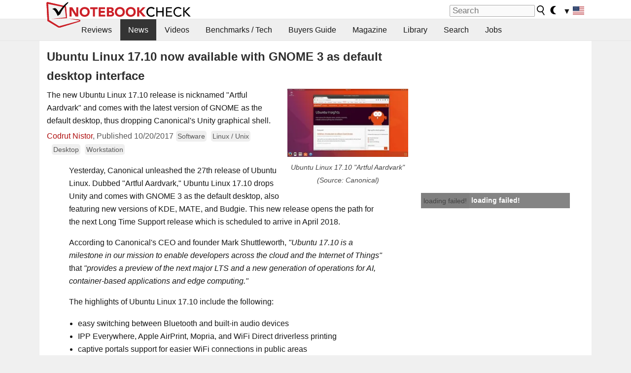

--- FILE ---
content_type: text/html; charset=utf-8
request_url: https://www.youtube-nocookie.com/embed/Rugcg8ujXqA
body_size: 45887
content:
<!DOCTYPE html><html lang="en" dir="ltr" data-cast-api-enabled="true"><head><meta name="viewport" content="width=device-width, initial-scale=1"><script nonce="MJM7wdLgpgNhm1fEH49H_g">if ('undefined' == typeof Symbol || 'undefined' == typeof Symbol.iterator) {delete Array.prototype.entries;}</script><style name="www-roboto" nonce="M2FME9vi7NC3v_43xi-L3w">@font-face{font-family:'Roboto';font-style:normal;font-weight:400;font-stretch:100%;src:url(//fonts.gstatic.com/s/roboto/v48/KFO7CnqEu92Fr1ME7kSn66aGLdTylUAMa3GUBHMdazTgWw.woff2)format('woff2');unicode-range:U+0460-052F,U+1C80-1C8A,U+20B4,U+2DE0-2DFF,U+A640-A69F,U+FE2E-FE2F;}@font-face{font-family:'Roboto';font-style:normal;font-weight:400;font-stretch:100%;src:url(//fonts.gstatic.com/s/roboto/v48/KFO7CnqEu92Fr1ME7kSn66aGLdTylUAMa3iUBHMdazTgWw.woff2)format('woff2');unicode-range:U+0301,U+0400-045F,U+0490-0491,U+04B0-04B1,U+2116;}@font-face{font-family:'Roboto';font-style:normal;font-weight:400;font-stretch:100%;src:url(//fonts.gstatic.com/s/roboto/v48/KFO7CnqEu92Fr1ME7kSn66aGLdTylUAMa3CUBHMdazTgWw.woff2)format('woff2');unicode-range:U+1F00-1FFF;}@font-face{font-family:'Roboto';font-style:normal;font-weight:400;font-stretch:100%;src:url(//fonts.gstatic.com/s/roboto/v48/KFO7CnqEu92Fr1ME7kSn66aGLdTylUAMa3-UBHMdazTgWw.woff2)format('woff2');unicode-range:U+0370-0377,U+037A-037F,U+0384-038A,U+038C,U+038E-03A1,U+03A3-03FF;}@font-face{font-family:'Roboto';font-style:normal;font-weight:400;font-stretch:100%;src:url(//fonts.gstatic.com/s/roboto/v48/KFO7CnqEu92Fr1ME7kSn66aGLdTylUAMawCUBHMdazTgWw.woff2)format('woff2');unicode-range:U+0302-0303,U+0305,U+0307-0308,U+0310,U+0312,U+0315,U+031A,U+0326-0327,U+032C,U+032F-0330,U+0332-0333,U+0338,U+033A,U+0346,U+034D,U+0391-03A1,U+03A3-03A9,U+03B1-03C9,U+03D1,U+03D5-03D6,U+03F0-03F1,U+03F4-03F5,U+2016-2017,U+2034-2038,U+203C,U+2040,U+2043,U+2047,U+2050,U+2057,U+205F,U+2070-2071,U+2074-208E,U+2090-209C,U+20D0-20DC,U+20E1,U+20E5-20EF,U+2100-2112,U+2114-2115,U+2117-2121,U+2123-214F,U+2190,U+2192,U+2194-21AE,U+21B0-21E5,U+21F1-21F2,U+21F4-2211,U+2213-2214,U+2216-22FF,U+2308-230B,U+2310,U+2319,U+231C-2321,U+2336-237A,U+237C,U+2395,U+239B-23B7,U+23D0,U+23DC-23E1,U+2474-2475,U+25AF,U+25B3,U+25B7,U+25BD,U+25C1,U+25CA,U+25CC,U+25FB,U+266D-266F,U+27C0-27FF,U+2900-2AFF,U+2B0E-2B11,U+2B30-2B4C,U+2BFE,U+3030,U+FF5B,U+FF5D,U+1D400-1D7FF,U+1EE00-1EEFF;}@font-face{font-family:'Roboto';font-style:normal;font-weight:400;font-stretch:100%;src:url(//fonts.gstatic.com/s/roboto/v48/KFO7CnqEu92Fr1ME7kSn66aGLdTylUAMaxKUBHMdazTgWw.woff2)format('woff2');unicode-range:U+0001-000C,U+000E-001F,U+007F-009F,U+20DD-20E0,U+20E2-20E4,U+2150-218F,U+2190,U+2192,U+2194-2199,U+21AF,U+21E6-21F0,U+21F3,U+2218-2219,U+2299,U+22C4-22C6,U+2300-243F,U+2440-244A,U+2460-24FF,U+25A0-27BF,U+2800-28FF,U+2921-2922,U+2981,U+29BF,U+29EB,U+2B00-2BFF,U+4DC0-4DFF,U+FFF9-FFFB,U+10140-1018E,U+10190-1019C,U+101A0,U+101D0-101FD,U+102E0-102FB,U+10E60-10E7E,U+1D2C0-1D2D3,U+1D2E0-1D37F,U+1F000-1F0FF,U+1F100-1F1AD,U+1F1E6-1F1FF,U+1F30D-1F30F,U+1F315,U+1F31C,U+1F31E,U+1F320-1F32C,U+1F336,U+1F378,U+1F37D,U+1F382,U+1F393-1F39F,U+1F3A7-1F3A8,U+1F3AC-1F3AF,U+1F3C2,U+1F3C4-1F3C6,U+1F3CA-1F3CE,U+1F3D4-1F3E0,U+1F3ED,U+1F3F1-1F3F3,U+1F3F5-1F3F7,U+1F408,U+1F415,U+1F41F,U+1F426,U+1F43F,U+1F441-1F442,U+1F444,U+1F446-1F449,U+1F44C-1F44E,U+1F453,U+1F46A,U+1F47D,U+1F4A3,U+1F4B0,U+1F4B3,U+1F4B9,U+1F4BB,U+1F4BF,U+1F4C8-1F4CB,U+1F4D6,U+1F4DA,U+1F4DF,U+1F4E3-1F4E6,U+1F4EA-1F4ED,U+1F4F7,U+1F4F9-1F4FB,U+1F4FD-1F4FE,U+1F503,U+1F507-1F50B,U+1F50D,U+1F512-1F513,U+1F53E-1F54A,U+1F54F-1F5FA,U+1F610,U+1F650-1F67F,U+1F687,U+1F68D,U+1F691,U+1F694,U+1F698,U+1F6AD,U+1F6B2,U+1F6B9-1F6BA,U+1F6BC,U+1F6C6-1F6CF,U+1F6D3-1F6D7,U+1F6E0-1F6EA,U+1F6F0-1F6F3,U+1F6F7-1F6FC,U+1F700-1F7FF,U+1F800-1F80B,U+1F810-1F847,U+1F850-1F859,U+1F860-1F887,U+1F890-1F8AD,U+1F8B0-1F8BB,U+1F8C0-1F8C1,U+1F900-1F90B,U+1F93B,U+1F946,U+1F984,U+1F996,U+1F9E9,U+1FA00-1FA6F,U+1FA70-1FA7C,U+1FA80-1FA89,U+1FA8F-1FAC6,U+1FACE-1FADC,U+1FADF-1FAE9,U+1FAF0-1FAF8,U+1FB00-1FBFF;}@font-face{font-family:'Roboto';font-style:normal;font-weight:400;font-stretch:100%;src:url(//fonts.gstatic.com/s/roboto/v48/KFO7CnqEu92Fr1ME7kSn66aGLdTylUAMa3OUBHMdazTgWw.woff2)format('woff2');unicode-range:U+0102-0103,U+0110-0111,U+0128-0129,U+0168-0169,U+01A0-01A1,U+01AF-01B0,U+0300-0301,U+0303-0304,U+0308-0309,U+0323,U+0329,U+1EA0-1EF9,U+20AB;}@font-face{font-family:'Roboto';font-style:normal;font-weight:400;font-stretch:100%;src:url(//fonts.gstatic.com/s/roboto/v48/KFO7CnqEu92Fr1ME7kSn66aGLdTylUAMa3KUBHMdazTgWw.woff2)format('woff2');unicode-range:U+0100-02BA,U+02BD-02C5,U+02C7-02CC,U+02CE-02D7,U+02DD-02FF,U+0304,U+0308,U+0329,U+1D00-1DBF,U+1E00-1E9F,U+1EF2-1EFF,U+2020,U+20A0-20AB,U+20AD-20C0,U+2113,U+2C60-2C7F,U+A720-A7FF;}@font-face{font-family:'Roboto';font-style:normal;font-weight:400;font-stretch:100%;src:url(//fonts.gstatic.com/s/roboto/v48/KFO7CnqEu92Fr1ME7kSn66aGLdTylUAMa3yUBHMdazQ.woff2)format('woff2');unicode-range:U+0000-00FF,U+0131,U+0152-0153,U+02BB-02BC,U+02C6,U+02DA,U+02DC,U+0304,U+0308,U+0329,U+2000-206F,U+20AC,U+2122,U+2191,U+2193,U+2212,U+2215,U+FEFF,U+FFFD;}@font-face{font-family:'Roboto';font-style:normal;font-weight:500;font-stretch:100%;src:url(//fonts.gstatic.com/s/roboto/v48/KFO7CnqEu92Fr1ME7kSn66aGLdTylUAMa3GUBHMdazTgWw.woff2)format('woff2');unicode-range:U+0460-052F,U+1C80-1C8A,U+20B4,U+2DE0-2DFF,U+A640-A69F,U+FE2E-FE2F;}@font-face{font-family:'Roboto';font-style:normal;font-weight:500;font-stretch:100%;src:url(//fonts.gstatic.com/s/roboto/v48/KFO7CnqEu92Fr1ME7kSn66aGLdTylUAMa3iUBHMdazTgWw.woff2)format('woff2');unicode-range:U+0301,U+0400-045F,U+0490-0491,U+04B0-04B1,U+2116;}@font-face{font-family:'Roboto';font-style:normal;font-weight:500;font-stretch:100%;src:url(//fonts.gstatic.com/s/roboto/v48/KFO7CnqEu92Fr1ME7kSn66aGLdTylUAMa3CUBHMdazTgWw.woff2)format('woff2');unicode-range:U+1F00-1FFF;}@font-face{font-family:'Roboto';font-style:normal;font-weight:500;font-stretch:100%;src:url(//fonts.gstatic.com/s/roboto/v48/KFO7CnqEu92Fr1ME7kSn66aGLdTylUAMa3-UBHMdazTgWw.woff2)format('woff2');unicode-range:U+0370-0377,U+037A-037F,U+0384-038A,U+038C,U+038E-03A1,U+03A3-03FF;}@font-face{font-family:'Roboto';font-style:normal;font-weight:500;font-stretch:100%;src:url(//fonts.gstatic.com/s/roboto/v48/KFO7CnqEu92Fr1ME7kSn66aGLdTylUAMawCUBHMdazTgWw.woff2)format('woff2');unicode-range:U+0302-0303,U+0305,U+0307-0308,U+0310,U+0312,U+0315,U+031A,U+0326-0327,U+032C,U+032F-0330,U+0332-0333,U+0338,U+033A,U+0346,U+034D,U+0391-03A1,U+03A3-03A9,U+03B1-03C9,U+03D1,U+03D5-03D6,U+03F0-03F1,U+03F4-03F5,U+2016-2017,U+2034-2038,U+203C,U+2040,U+2043,U+2047,U+2050,U+2057,U+205F,U+2070-2071,U+2074-208E,U+2090-209C,U+20D0-20DC,U+20E1,U+20E5-20EF,U+2100-2112,U+2114-2115,U+2117-2121,U+2123-214F,U+2190,U+2192,U+2194-21AE,U+21B0-21E5,U+21F1-21F2,U+21F4-2211,U+2213-2214,U+2216-22FF,U+2308-230B,U+2310,U+2319,U+231C-2321,U+2336-237A,U+237C,U+2395,U+239B-23B7,U+23D0,U+23DC-23E1,U+2474-2475,U+25AF,U+25B3,U+25B7,U+25BD,U+25C1,U+25CA,U+25CC,U+25FB,U+266D-266F,U+27C0-27FF,U+2900-2AFF,U+2B0E-2B11,U+2B30-2B4C,U+2BFE,U+3030,U+FF5B,U+FF5D,U+1D400-1D7FF,U+1EE00-1EEFF;}@font-face{font-family:'Roboto';font-style:normal;font-weight:500;font-stretch:100%;src:url(//fonts.gstatic.com/s/roboto/v48/KFO7CnqEu92Fr1ME7kSn66aGLdTylUAMaxKUBHMdazTgWw.woff2)format('woff2');unicode-range:U+0001-000C,U+000E-001F,U+007F-009F,U+20DD-20E0,U+20E2-20E4,U+2150-218F,U+2190,U+2192,U+2194-2199,U+21AF,U+21E6-21F0,U+21F3,U+2218-2219,U+2299,U+22C4-22C6,U+2300-243F,U+2440-244A,U+2460-24FF,U+25A0-27BF,U+2800-28FF,U+2921-2922,U+2981,U+29BF,U+29EB,U+2B00-2BFF,U+4DC0-4DFF,U+FFF9-FFFB,U+10140-1018E,U+10190-1019C,U+101A0,U+101D0-101FD,U+102E0-102FB,U+10E60-10E7E,U+1D2C0-1D2D3,U+1D2E0-1D37F,U+1F000-1F0FF,U+1F100-1F1AD,U+1F1E6-1F1FF,U+1F30D-1F30F,U+1F315,U+1F31C,U+1F31E,U+1F320-1F32C,U+1F336,U+1F378,U+1F37D,U+1F382,U+1F393-1F39F,U+1F3A7-1F3A8,U+1F3AC-1F3AF,U+1F3C2,U+1F3C4-1F3C6,U+1F3CA-1F3CE,U+1F3D4-1F3E0,U+1F3ED,U+1F3F1-1F3F3,U+1F3F5-1F3F7,U+1F408,U+1F415,U+1F41F,U+1F426,U+1F43F,U+1F441-1F442,U+1F444,U+1F446-1F449,U+1F44C-1F44E,U+1F453,U+1F46A,U+1F47D,U+1F4A3,U+1F4B0,U+1F4B3,U+1F4B9,U+1F4BB,U+1F4BF,U+1F4C8-1F4CB,U+1F4D6,U+1F4DA,U+1F4DF,U+1F4E3-1F4E6,U+1F4EA-1F4ED,U+1F4F7,U+1F4F9-1F4FB,U+1F4FD-1F4FE,U+1F503,U+1F507-1F50B,U+1F50D,U+1F512-1F513,U+1F53E-1F54A,U+1F54F-1F5FA,U+1F610,U+1F650-1F67F,U+1F687,U+1F68D,U+1F691,U+1F694,U+1F698,U+1F6AD,U+1F6B2,U+1F6B9-1F6BA,U+1F6BC,U+1F6C6-1F6CF,U+1F6D3-1F6D7,U+1F6E0-1F6EA,U+1F6F0-1F6F3,U+1F6F7-1F6FC,U+1F700-1F7FF,U+1F800-1F80B,U+1F810-1F847,U+1F850-1F859,U+1F860-1F887,U+1F890-1F8AD,U+1F8B0-1F8BB,U+1F8C0-1F8C1,U+1F900-1F90B,U+1F93B,U+1F946,U+1F984,U+1F996,U+1F9E9,U+1FA00-1FA6F,U+1FA70-1FA7C,U+1FA80-1FA89,U+1FA8F-1FAC6,U+1FACE-1FADC,U+1FADF-1FAE9,U+1FAF0-1FAF8,U+1FB00-1FBFF;}@font-face{font-family:'Roboto';font-style:normal;font-weight:500;font-stretch:100%;src:url(//fonts.gstatic.com/s/roboto/v48/KFO7CnqEu92Fr1ME7kSn66aGLdTylUAMa3OUBHMdazTgWw.woff2)format('woff2');unicode-range:U+0102-0103,U+0110-0111,U+0128-0129,U+0168-0169,U+01A0-01A1,U+01AF-01B0,U+0300-0301,U+0303-0304,U+0308-0309,U+0323,U+0329,U+1EA0-1EF9,U+20AB;}@font-face{font-family:'Roboto';font-style:normal;font-weight:500;font-stretch:100%;src:url(//fonts.gstatic.com/s/roboto/v48/KFO7CnqEu92Fr1ME7kSn66aGLdTylUAMa3KUBHMdazTgWw.woff2)format('woff2');unicode-range:U+0100-02BA,U+02BD-02C5,U+02C7-02CC,U+02CE-02D7,U+02DD-02FF,U+0304,U+0308,U+0329,U+1D00-1DBF,U+1E00-1E9F,U+1EF2-1EFF,U+2020,U+20A0-20AB,U+20AD-20C0,U+2113,U+2C60-2C7F,U+A720-A7FF;}@font-face{font-family:'Roboto';font-style:normal;font-weight:500;font-stretch:100%;src:url(//fonts.gstatic.com/s/roboto/v48/KFO7CnqEu92Fr1ME7kSn66aGLdTylUAMa3yUBHMdazQ.woff2)format('woff2');unicode-range:U+0000-00FF,U+0131,U+0152-0153,U+02BB-02BC,U+02C6,U+02DA,U+02DC,U+0304,U+0308,U+0329,U+2000-206F,U+20AC,U+2122,U+2191,U+2193,U+2212,U+2215,U+FEFF,U+FFFD;}</style><script name="www-roboto" nonce="MJM7wdLgpgNhm1fEH49H_g">if (document.fonts && document.fonts.load) {document.fonts.load("400 10pt Roboto", "E"); document.fonts.load("500 10pt Roboto", "E");}</script><link rel="stylesheet" href="/s/player/c9168c90/www-player.css" name="www-player" nonce="M2FME9vi7NC3v_43xi-L3w"><style nonce="M2FME9vi7NC3v_43xi-L3w">html {overflow: hidden;}body {font: 12px Roboto, Arial, sans-serif; background-color: #000; color: #fff; height: 100%; width: 100%; overflow: hidden; position: absolute; margin: 0; padding: 0;}#player {width: 100%; height: 100%;}h1 {text-align: center; color: #fff;}h3 {margin-top: 6px; margin-bottom: 3px;}.player-unavailable {position: absolute; top: 0; left: 0; right: 0; bottom: 0; padding: 25px; font-size: 13px; background: url(/img/meh7.png) 50% 65% no-repeat;}.player-unavailable .message {text-align: left; margin: 0 -5px 15px; padding: 0 5px 14px; border-bottom: 1px solid #888; font-size: 19px; font-weight: normal;}.player-unavailable a {color: #167ac6; text-decoration: none;}</style><script nonce="MJM7wdLgpgNhm1fEH49H_g">var ytcsi={gt:function(n){n=(n||"")+"data_";return ytcsi[n]||(ytcsi[n]={tick:{},info:{},gel:{preLoggedGelInfos:[]}})},now:window.performance&&window.performance.timing&&window.performance.now&&window.performance.timing.navigationStart?function(){return window.performance.timing.navigationStart+window.performance.now()}:function(){return(new Date).getTime()},tick:function(l,t,n){var ticks=ytcsi.gt(n).tick;var v=t||ytcsi.now();if(ticks[l]){ticks["_"+l]=ticks["_"+l]||[ticks[l]];ticks["_"+l].push(v)}ticks[l]=
v},info:function(k,v,n){ytcsi.gt(n).info[k]=v},infoGel:function(p,n){ytcsi.gt(n).gel.preLoggedGelInfos.push(p)},setStart:function(t,n){ytcsi.tick("_start",t,n)}};
(function(w,d){function isGecko(){if(!w.navigator)return false;try{if(w.navigator.userAgentData&&w.navigator.userAgentData.brands&&w.navigator.userAgentData.brands.length){var brands=w.navigator.userAgentData.brands;var i=0;for(;i<brands.length;i++)if(brands[i]&&brands[i].brand==="Firefox")return true;return false}}catch(e){setTimeout(function(){throw e;})}if(!w.navigator.userAgent)return false;var ua=w.navigator.userAgent;return ua.indexOf("Gecko")>0&&ua.toLowerCase().indexOf("webkit")<0&&ua.indexOf("Edge")<
0&&ua.indexOf("Trident")<0&&ua.indexOf("MSIE")<0}ytcsi.setStart(w.performance?w.performance.timing.responseStart:null);var isPrerender=(d.visibilityState||d.webkitVisibilityState)=="prerender";var vName=!d.visibilityState&&d.webkitVisibilityState?"webkitvisibilitychange":"visibilitychange";if(isPrerender){var startTick=function(){ytcsi.setStart();d.removeEventListener(vName,startTick)};d.addEventListener(vName,startTick,false)}if(d.addEventListener)d.addEventListener(vName,function(){ytcsi.tick("vc")},
false);if(isGecko()){var isHidden=(d.visibilityState||d.webkitVisibilityState)=="hidden";if(isHidden)ytcsi.tick("vc")}var slt=function(el,t){setTimeout(function(){var n=ytcsi.now();el.loadTime=n;if(el.slt)el.slt()},t)};w.__ytRIL=function(el){if(!el.getAttribute("data-thumb"))if(w.requestAnimationFrame)w.requestAnimationFrame(function(){slt(el,0)});else slt(el,16)}})(window,document);
</script><script nonce="MJM7wdLgpgNhm1fEH49H_g">var ytcfg={d:function(){return window.yt&&yt.config_||ytcfg.data_||(ytcfg.data_={})},get:function(k,o){return k in ytcfg.d()?ytcfg.d()[k]:o},set:function(){var a=arguments;if(a.length>1)ytcfg.d()[a[0]]=a[1];else{var k;for(k in a[0])ytcfg.d()[k]=a[0][k]}}};
ytcfg.set({"CLIENT_CANARY_STATE":"none","DEVICE":"cbr\u003dChrome\u0026cbrand\u003dapple\u0026cbrver\u003d131.0.0.0\u0026ceng\u003dWebKit\u0026cengver\u003d537.36\u0026cos\u003dMacintosh\u0026cosver\u003d10_15_7\u0026cplatform\u003dDESKTOP","EVENT_ID":"1_9zac5OxKScBsDgreAL","EXPERIMENT_FLAGS":{"ab_det_apb_b":true,"ab_det_apm":true,"ab_det_el_h":true,"ab_det_em_inj":true,"ab_l_sig_st":true,"ab_l_sig_st_e":true,"action_companion_center_align_description":true,"allow_skip_networkless":true,"always_send_and_write":true,"att_web_record_metrics":true,"attmusi":true,"c3_enable_button_impression_logging":true,"c3_watch_page_component":true,"cancel_pending_navs":true,"clean_up_manual_attribution_header":true,"config_age_report_killswitch":true,"cow_optimize_idom_compat":true,"csi_on_gel":true,"delhi_mweb_colorful_sd":true,"delhi_mweb_colorful_sd_v2":true,"deprecate_pair_servlet_enabled":true,"desktop_sparkles_light_cta_button":true,"disable_cached_masthead_data":true,"disable_child_node_auto_formatted_strings":true,"disable_log_to_visitor_layer":true,"disable_pacf_logging_for_memory_limited_tv":true,"embeds_enable_eid_enforcement_for_youtube":true,"embeds_enable_info_panel_dismissal":true,"embeds_enable_pfp_always_unbranded":true,"embeds_muted_autoplay_sound_fix":true,"embeds_serve_es6_client":true,"embeds_web_nwl_disable_nocookie":true,"embeds_web_updated_shorts_definition_fix":true,"enable_active_view_display_ad_renderer_web_home":true,"enable_ad_disclosure_banner_a11y_fix":true,"enable_client_sli_logging":true,"enable_client_streamz_web":true,"enable_client_ve_spec":true,"enable_cloud_save_error_popup_after_retry":true,"enable_dai_sdf_h5_preroll":true,"enable_datasync_id_header_in_web_vss_pings":true,"enable_default_mono_cta_migration_web_client":true,"enable_docked_chat_messages":true,"enable_entity_store_from_dependency_injection":true,"enable_inline_muted_playback_on_web_search":true,"enable_inline_muted_playback_on_web_search_for_vdc":true,"enable_inline_muted_playback_on_web_search_for_vdcb":true,"enable_is_extended_monitoring":true,"enable_is_mini_app_page_active_bugfix":true,"enable_logging_first_user_action_after_game_ready":true,"enable_ltc_param_fetch_from_innertube":true,"enable_masthead_mweb_padding_fix":true,"enable_menu_renderer_button_in_mweb_hclr":true,"enable_mini_app_command_handler_mweb_fix":true,"enable_mini_guide_downloads_item":true,"enable_mixed_direction_formatted_strings":true,"enable_mweb_new_caption_language_picker":true,"enable_names_handles_account_switcher":true,"enable_network_request_logging_on_game_events":true,"enable_new_paid_product_placement":true,"enable_open_in_new_tab_icon_for_short_dr_for_desktop_search":true,"enable_open_yt_content":true,"enable_origin_query_parameter_bugfix":true,"enable_pause_ads_on_ytv_html5":true,"enable_payments_purchase_manager":true,"enable_pdp_icon_prefetch":true,"enable_pl_r_si_fa":true,"enable_place_pivot_url":true,"enable_pv_screen_modern_text":true,"enable_removing_navbar_title_on_hashtag_page_mweb":true,"enable_rta_manager":true,"enable_sdf_companion_h5":true,"enable_sdf_dai_h5_midroll":true,"enable_sdf_h5_endemic_mid_post_roll":true,"enable_sdf_on_h5_unplugged_vod_midroll":true,"enable_sdf_shorts_player_bytes_h5":true,"enable_sending_unwrapped_game_audio_as_serialized_metadata":true,"enable_sfv_effect_pivot_url":true,"enable_shorts_new_carousel":true,"enable_skip_ad_guidance_prompt":true,"enable_skippable_ads_for_unplugged_ad_pod":true,"enable_smearing_expansion_dai":true,"enable_time_out_messages":true,"enable_timeline_view_modern_transcript_fe":true,"enable_video_display_compact_button_group_for_desktop_search":true,"enable_web_delhi_icons":true,"enable_web_home_top_landscape_image_layout_level_click":true,"enable_web_tiered_gel":true,"enable_window_constrained_buy_flow_dialog":true,"enable_wiz_queue_effect_and_on_init_initial_runs":true,"enable_ypc_spinners":true,"enable_yt_ata_iframe_authuser":true,"export_networkless_options":true,"export_player_version_to_ytconfig":true,"fill_single_video_with_notify_to_lasr":true,"fix_ad_miniplayer_controls_rendering":true,"fix_ads_tracking_for_swf_config_deprecation_mweb":true,"h5_companion_enable_adcpn_macro_substitution_for_click_pings":true,"h5_inplayer_enable_adcpn_macro_substitution_for_click_pings":true,"h5_reset_cache_and_filter_before_update_masthead":true,"hide_channel_creation_title_for_mweb":true,"high_ccv_client_side_caching_h5":true,"html5_log_trigger_events_with_debug_data":true,"html5_ssdai_enable_media_end_cue_range":true,"il_attach_cache_limit":true,"il_use_view_model_logging_context":true,"is_browser_support_for_webcam_streaming":true,"json_condensed_response":true,"kev_adb_pg":true,"kevlar_gel_error_routing":true,"kevlar_watch_cinematics":true,"live_chat_enable_controller_extraction":true,"live_chat_enable_rta_manager":true,"log_click_with_layer_from_element_in_command_handler":true,"mdx_enable_privacy_disclosure_ui":true,"mdx_load_cast_api_bootstrap_script":true,"medium_progress_bar_modification":true,"migrate_remaining_web_ad_badges_to_innertube":true,"mobile_account_menu_refresh":true,"mweb_account_linking_noapp":true,"mweb_after_render_to_scheduler":true,"mweb_allow_modern_search_suggest_behavior":true,"mweb_animated_actions":true,"mweb_app_upsell_button_direct_to_app":true,"mweb_c3_enable_adaptive_signals":true,"mweb_c3_library_page_enable_recent_shelf":true,"mweb_c3_remove_web_navigation_endpoint_data":true,"mweb_c3_use_canonical_from_player_response":true,"mweb_cinematic_watch":true,"mweb_command_handler":true,"mweb_delay_watch_initial_data":true,"mweb_disable_searchbar_scroll":true,"mweb_enable_fine_scrubbing_for_recs":true,"mweb_enable_keto_batch_player_fullscreen":true,"mweb_enable_keto_batch_player_progress_bar":true,"mweb_enable_keto_batch_player_tooltips":true,"mweb_enable_lockup_view_model_for_ucp":true,"mweb_enable_mix_panel_title_metadata":true,"mweb_enable_more_drawer":true,"mweb_enable_optional_fullscreen_landscape_locking":true,"mweb_enable_overlay_touch_manager":true,"mweb_enable_premium_carve_out_fix":true,"mweb_enable_refresh_detection":true,"mweb_enable_search_imp":true,"mweb_enable_shorts_pivot_button":true,"mweb_enable_shorts_video_preload":true,"mweb_enable_skippables_on_jio_phone":true,"mweb_enable_two_line_title_on_shorts":true,"mweb_enable_varispeed_controller":true,"mweb_enable_watch_feed_infinite_scroll":true,"mweb_enable_wrapped_unplugged_pause_membership_dialog_renderer":true,"mweb_fix_monitor_visibility_after_render":true,"mweb_force_ios_fallback_to_native_control":true,"mweb_fp_auto_fullscreen":true,"mweb_fullscreen_controls":true,"mweb_fullscreen_controls_action_buttons":true,"mweb_fullscreen_watch_system":true,"mweb_home_reactive_shorts":true,"mweb_innertube_search_command":true,"mweb_kaios_enable_autoplay_switch_view_model":true,"mweb_lang_in_html":true,"mweb_like_button_synced_with_entities":true,"mweb_logo_use_home_page_ve":true,"mweb_native_control_in_faux_fullscreen_shared":true,"mweb_player_control_on_hover":true,"mweb_player_delhi_dtts":true,"mweb_player_settings_use_bottom_sheet":true,"mweb_player_show_previous_next_buttons_in_playlist":true,"mweb_player_skip_no_op_state_changes":true,"mweb_player_user_select_none":true,"mweb_playlist_engagement_panel":true,"mweb_progress_bar_seek_on_mouse_click":true,"mweb_pull_2_full":true,"mweb_pull_2_full_enable_touch_handlers":true,"mweb_schedule_warm_watch_response":true,"mweb_searchbox_legacy_navigation":true,"mweb_see_fewer_shorts":true,"mweb_shorts_comments_panel_id_change":true,"mweb_shorts_early_continuation":true,"mweb_show_ios_smart_banner":true,"mweb_show_sign_in_button_from_header":true,"mweb_use_server_url_on_startup":true,"mweb_watch_captions_enable_auto_translate":true,"mweb_watch_captions_set_default_size":true,"mweb_watch_stop_scheduler_on_player_response":true,"mweb_watchfeed_big_thumbnails":true,"mweb_yt_searchbox":true,"networkless_logging":true,"no_client_ve_attach_unless_shown":true,"pageid_as_header_web":true,"playback_settings_use_switch_menu":true,"player_controls_autonav_fix":true,"player_controls_skip_double_signal_update":true,"polymer_bad_build_labels":true,"polymer_verifiy_app_state":true,"qoe_send_and_write":true,"remove_chevron_from_ad_disclosure_banner_h5":true,"remove_masthead_channel_banner_on_refresh":true,"remove_slot_id_exited_trigger_for_dai_in_player_slot_expire":true,"replace_client_url_parsing_with_server_signal":true,"service_worker_enabled":true,"service_worker_push_enabled":true,"service_worker_push_home_page_prompt":true,"service_worker_push_watch_page_prompt":true,"shell_load_gcf":true,"shorten_initial_gel_batch_timeout":true,"should_use_yt_voice_endpoint_in_kaios":true,"smarter_ve_dedupping":true,"speedmaster_no_seek":true,"stop_handling_click_for_non_rendering_overlay_layout":true,"suppress_error_204_logging":true,"synced_panel_scrolling_controller":true,"use_event_time_ms_header":true,"use_fifo_for_networkless":true,"use_request_time_ms_header":true,"use_session_based_sampling":true,"use_thumbnail_overlay_time_status_renderer_for_live_badge":true,"vss_final_ping_send_and_write":true,"vss_playback_use_send_and_write":true,"web_adaptive_repeat_ase":true,"web_always_load_chat_support":true,"web_animated_like":true,"web_api_url":true,"web_attributed_string_deep_equal_bugfix":true,"web_autonav_allow_off_by_default":true,"web_button_vm_refactor_disabled":true,"web_c3_log_app_init_finish":true,"web_csi_action_sampling_enabled":true,"web_dedupe_ve_grafting":true,"web_disable_backdrop_filter":true,"web_enable_ab_rsp_cl":true,"web_enable_course_icon_update":true,"web_enable_error_204":true,"web_fix_segmented_like_dislike_undefined":true,"web_gcf_hashes_innertube":true,"web_gel_timeout_cap":true,"web_metadata_carousel_elref_bugfix":true,"web_parent_target_for_sheets":true,"web_persist_server_autonav_state_on_client":true,"web_playback_associated_log_ctt":true,"web_playback_associated_ve":true,"web_prefetch_preload_video":true,"web_progress_bar_draggable":true,"web_resizable_advertiser_banner_on_masthead_safari_fix":true,"web_shorts_just_watched_on_channel_and_pivot_study":true,"web_shorts_just_watched_overlay":true,"web_shorts_wn_shelf_header_tuning":true,"web_update_panel_visibility_logging_fix":true,"web_video_attribute_view_model_a11y_fix":true,"web_watch_controls_state_signals":true,"web_wiz_attributed_string":true,"webfe_mweb_watch_microdata":true,"webfe_watch_shorts_canonical_url_fix":true,"webpo_exit_on_net_err":true,"wiz_diff_overwritable":true,"woffle_used_state_report":true,"wpo_gel_strz":true,"H5_async_logging_delay_ms":30000.0,"attention_logging_scroll_throttle":500.0,"autoplay_pause_by_lact_sampling_fraction":0.0,"cinematic_watch_effect_opacity":0.4,"log_window_onerror_fraction":0.1,"speedmaster_playback_rate":2.0,"tv_pacf_logging_sample_rate":0.01,"web_attention_logging_scroll_throttle":500.0,"web_load_prediction_threshold":0.1,"web_navigation_prediction_threshold":0.1,"web_pbj_log_warning_rate":0.0,"web_system_health_fraction":0.01,"ytidb_transaction_ended_event_rate_limit":0.02,"active_time_update_interval_ms":10000,"att_init_delay":500,"autoplay_pause_by_lact_sec":0,"botguard_async_snapshot_timeout_ms":3000,"check_navigator_accuracy_timeout_ms":0,"cinematic_watch_css_filter_blur_strength":40,"cinematic_watch_fade_out_duration":500,"close_webview_delay_ms":100,"cloud_save_game_data_rate_limit_ms":3000,"compression_disable_point":10,"custom_active_view_tos_timeout_ms":3600000,"embeds_widget_poll_interval_ms":0,"gel_min_batch_size":3,"gel_queue_timeout_max_ms":60000,"get_async_timeout_ms":60000,"hide_cta_for_home_web_video_ads_animate_in_time":2,"html5_byterate_soft_cap":0,"initial_gel_batch_timeout":2000,"max_body_size_to_compress":500000,"max_prefetch_window_sec_for_livestream_optimization":10,"min_prefetch_offset_sec_for_livestream_optimization":20,"mini_app_container_iframe_src_update_delay_ms":0,"multiple_preview_news_duration_time":11000,"mweb_c3_toast_duration_ms":5000,"mweb_deep_link_fallback_timeout_ms":10000,"mweb_delay_response_received_actions":100,"mweb_fp_dpad_rate_limit_ms":0,"mweb_fp_dpad_watch_title_clamp_lines":0,"mweb_history_manager_cache_size":100,"mweb_ios_fullscreen_playback_transition_delay_ms":500,"mweb_ios_fullscreen_system_pause_epilson_ms":0,"mweb_override_response_store_expiration_ms":0,"mweb_shorts_early_continuation_trigger_threshold":4,"mweb_w2w_max_age_seconds":0,"mweb_watch_captions_default_size":2,"neon_dark_launch_gradient_count":0,"network_polling_interval":30000,"play_click_interval_ms":30000,"play_ping_interval_ms":10000,"prefetch_comments_ms_after_video":0,"send_config_hash_timer":0,"service_worker_push_logged_out_prompt_watches":-1,"service_worker_push_prompt_cap":-1,"service_worker_push_prompt_delay_microseconds":3888000000000,"slow_compressions_before_abandon_count":4,"speedmaster_cancellation_movement_dp":10,"speedmaster_touch_activation_ms":500,"web_attention_logging_throttle":500,"web_foreground_heartbeat_interval_ms":28000,"web_gel_debounce_ms":10000,"web_logging_max_batch":100,"web_max_tracing_events":50,"web_tracing_session_replay":0,"wil_icon_max_concurrent_fetches":9999,"ytidb_remake_db_retries":3,"ytidb_reopen_db_retries":3,"WebClientReleaseProcessCritical__youtube_embeds_client_version_override":"","WebClientReleaseProcessCritical__youtube_embeds_web_client_version_override":"","WebClientReleaseProcessCritical__youtube_mweb_client_version_override":"","debug_forced_internalcountrycode":"","embeds_web_synth_ch_headers_banned_urls_regex":"","enable_web_media_service":"DISABLED","il_payload_scraping":"","live_chat_unicode_emoji_json_url":"https://www.gstatic.com/youtube/img/emojis/emojis-svg-9.json","mweb_deep_link_feature_tag_suffix":"11268432","mweb_enable_shorts_innertube_player_prefetch_trigger":"NONE","mweb_fp_dpad":"home,search,browse,channel,create_channel,experiments,settings,trending,oops,404,paid_memberships,sponsorship,premium,shorts","mweb_fp_dpad_linear_navigation":"","mweb_fp_dpad_linear_navigation_visitor":"","mweb_fp_dpad_visitor":"","mweb_preload_video_by_player_vars":"","place_pivot_triggering_container_alternate":"","place_pivot_triggering_counterfactual_container_alternate":"","service_worker_push_force_notification_prompt_tag":"1","service_worker_scope":"/","suggest_exp_str":"","web_client_version_override":"","kevlar_command_handler_command_banlist":[],"mini_app_ids_without_game_ready":["UgkxHHtsak1SC8mRGHMZewc4HzeAY3yhPPmJ","Ugkx7OgzFqE6z_5Mtf4YsotGfQNII1DF_RBm"],"web_op_signal_type_banlist":[],"web_tracing_enabled_spans":["event","command"]},"GAPI_HINT_PARAMS":"m;/_/scs/abc-static/_/js/k\u003dgapi.gapi.en.FZb77tO2YW4.O/d\u003d1/rs\u003dAHpOoo8lqavmo6ayfVxZovyDiP6g3TOVSQ/m\u003d__features__","GAPI_HOST":"https://apis.google.com","GAPI_LOCALE":"en_US","GL":"US","HL":"en","HTML_DIR":"ltr","HTML_LANG":"en","INNERTUBE_API_KEY":"AIzaSyAO_FJ2SlqU8Q4STEHLGCilw_Y9_11qcW8","INNERTUBE_API_VERSION":"v1","INNERTUBE_CLIENT_NAME":"WEB_EMBEDDED_PLAYER","INNERTUBE_CLIENT_VERSION":"1.20260122.10.00","INNERTUBE_CONTEXT":{"client":{"hl":"en","gl":"US","remoteHost":"18.218.223.112","deviceMake":"Apple","deviceModel":"","visitorData":"CgtfUXRhWDJ2dV82MCjX_8_LBjIKCgJVUxIEGgAgWg%3D%3D","userAgent":"Mozilla/5.0 (Macintosh; Intel Mac OS X 10_15_7) AppleWebKit/537.36 (KHTML, like Gecko) Chrome/131.0.0.0 Safari/537.36; ClaudeBot/1.0; +claudebot@anthropic.com),gzip(gfe)","clientName":"WEB_EMBEDDED_PLAYER","clientVersion":"1.20260122.10.00","osName":"Macintosh","osVersion":"10_15_7","originalUrl":"https://www.youtube-nocookie.com/embed/Rugcg8ujXqA","platform":"DESKTOP","clientFormFactor":"UNKNOWN_FORM_FACTOR","configInfo":{"appInstallData":"[base64]"},"browserName":"Chrome","browserVersion":"131.0.0.0","acceptHeader":"text/html,application/xhtml+xml,application/xml;q\u003d0.9,image/webp,image/apng,*/*;q\u003d0.8,application/signed-exchange;v\u003db3;q\u003d0.9","deviceExperimentId":"ChxOelU1T0RZNU9ESTVOakl4TURnek1UZzFPUT09ENf_z8sGGNf_z8sG","rolloutToken":"CLrAxM3K6dqjChC6orqU5KKSAxi6orqU5KKSAw%3D%3D"},"user":{"lockedSafetyMode":false},"request":{"useSsl":true},"clickTracking":{"clickTrackingParams":"IhMIjpa6lOSikgMVRBLHCh1AcAu8"},"thirdParty":{"embeddedPlayerContext":{"embeddedPlayerEncryptedContext":"AD5ZzFQZAIW1ZvmCaWdt6rOavZ7hT8I9484U_FEfd2Q_VzqlZrPdeVCq-mCkkIBni0AIOK9euDqbxX9fgBN7JC-uP6-uRa8a2hqtd5SK-qQM7R1hmnIOrTdHKPwCRtvZQl8OQ9wgPSA","ancestorOriginsSupported":false}}},"INNERTUBE_CONTEXT_CLIENT_NAME":56,"INNERTUBE_CONTEXT_CLIENT_VERSION":"1.20260122.10.00","INNERTUBE_CONTEXT_GL":"US","INNERTUBE_CONTEXT_HL":"en","LATEST_ECATCHER_SERVICE_TRACKING_PARAMS":{"client.name":"WEB_EMBEDDED_PLAYER","client.jsfeat":"2021"},"LOGGED_IN":false,"PAGE_BUILD_LABEL":"youtube.embeds.web_20260122_10_RC00","PAGE_CL":859848483,"SERVER_NAME":"WebFE","VISITOR_DATA":"CgtfUXRhWDJ2dV82MCjX_8_LBjIKCgJVUxIEGgAgWg%3D%3D","WEB_PLAYER_CONTEXT_CONFIGS":{"WEB_PLAYER_CONTEXT_CONFIG_ID_EMBEDDED_PLAYER":{"rootElementId":"movie_player","jsUrl":"/s/player/c9168c90/player_ias.vflset/en_US/base.js","cssUrl":"/s/player/c9168c90/www-player.css","contextId":"WEB_PLAYER_CONTEXT_CONFIG_ID_EMBEDDED_PLAYER","eventLabel":"embedded","contentRegion":"US","hl":"en_US","hostLanguage":"en","innertubeApiKey":"AIzaSyAO_FJ2SlqU8Q4STEHLGCilw_Y9_11qcW8","innertubeApiVersion":"v1","innertubeContextClientVersion":"1.20260122.10.00","device":{"brand":"apple","model":"","browser":"Chrome","browserVersion":"131.0.0.0","os":"Macintosh","osVersion":"10_15_7","platform":"DESKTOP","interfaceName":"WEB_EMBEDDED_PLAYER","interfaceVersion":"1.20260122.10.00"},"serializedExperimentIds":"24004644,51010235,51063643,51098299,51204329,51222973,51340662,51349914,51353393,51366423,51389629,51404808,51404810,51490331,51500051,51505436,51530495,51534669,51560386,51565115,51566373,51578632,51583566,51583821,51585555,51586115,51605258,51605395,51609829,51611457,51615067,51620867,51621065,51622845,51631300,51632249,51637029,51638932,51648336,51656217,51672162,51681662,51683502,51684302,51684307,51691589,51693510,51693995,51696107,51696619,51697032,51700777,51705183,51711227,51712601,51713237,51714463,51715041,51717747,51719111,51719411,51719628,51724107,51726312,51729218,51732102,51735452,51737134,51738919,51742828,51742876,51744563,51747795,51749571,51751855","serializedExperimentFlags":"H5_async_logging_delay_ms\u003d30000.0\u0026PlayerWeb__h5_enable_advisory_rating_restrictions\u003dtrue\u0026a11y_h5_associate_survey_question\u003dtrue\u0026ab_det_apb_b\u003dtrue\u0026ab_det_apm\u003dtrue\u0026ab_det_el_h\u003dtrue\u0026ab_det_em_inj\u003dtrue\u0026ab_l_sig_st\u003dtrue\u0026ab_l_sig_st_e\u003dtrue\u0026action_companion_center_align_description\u003dtrue\u0026ad_pod_disable_companion_persist_ads_quality\u003dtrue\u0026add_stmp_logs_for_voice_boost\u003dtrue\u0026allow_autohide_on_paused_videos\u003dtrue\u0026allow_drm_override\u003dtrue\u0026allow_live_autoplay\u003dtrue\u0026allow_poltergust_autoplay\u003dtrue\u0026allow_skip_networkless\u003dtrue\u0026allow_vp9_1080p_mq_enc\u003dtrue\u0026always_cache_redirect_endpoint\u003dtrue\u0026always_send_and_write\u003dtrue\u0026annotation_module_vast_cards_load_logging_fraction\u003d0.0\u0026assign_drm_family_by_format\u003dtrue\u0026att_web_record_metrics\u003dtrue\u0026attention_logging_scroll_throttle\u003d500.0\u0026attmusi\u003dtrue\u0026autoplay_time\u003d10000\u0026autoplay_time_for_fullscreen\u003d-1\u0026autoplay_time_for_music_content\u003d-1\u0026bg_vm_reinit_threshold\u003d7200000\u0026blocked_packages_for_sps\u003d[]\u0026botguard_async_snapshot_timeout_ms\u003d3000\u0026captions_url_add_ei\u003dtrue\u0026check_navigator_accuracy_timeout_ms\u003d0\u0026clean_up_manual_attribution_header\u003dtrue\u0026compression_disable_point\u003d10\u0026cow_optimize_idom_compat\u003dtrue\u0026csi_on_gel\u003dtrue\u0026custom_active_view_tos_timeout_ms\u003d3600000\u0026dash_manifest_version\u003d5\u0026debug_bandaid_hostname\u003d\u0026debug_bandaid_port\u003d0\u0026debug_sherlog_username\u003d\u0026delhi_modern_player_default_thumbnail_percentage\u003d0.0\u0026delhi_modern_player_faster_autohide_delay_ms\u003d2000\u0026delhi_modern_player_pause_thumbnail_percentage\u003d0.6\u0026delhi_modern_web_player_blending_mode\u003d\u0026delhi_modern_web_player_disable_frosted_glass\u003dtrue\u0026delhi_modern_web_player_horizontal_volume_controls\u003dtrue\u0026delhi_modern_web_player_lhs_volume_controls\u003dtrue\u0026delhi_modern_web_player_responsive_compact_controls_threshold\u003d0\u0026deprecate_22\u003dtrue\u0026deprecate_delay_ping\u003dtrue\u0026deprecate_pair_servlet_enabled\u003dtrue\u0026desktop_sparkles_light_cta_button\u003dtrue\u0026disable_av1_setting\u003dtrue\u0026disable_branding_context\u003dtrue\u0026disable_cached_masthead_data\u003dtrue\u0026disable_channel_id_check_for_suspended_channels\u003dtrue\u0026disable_child_node_auto_formatted_strings\u003dtrue\u0026disable_lifa_for_supex_users\u003dtrue\u0026disable_log_to_visitor_layer\u003dtrue\u0026disable_mdx_connection_in_mdx_module_for_music_web\u003dtrue\u0026disable_pacf_logging_for_memory_limited_tv\u003dtrue\u0026disable_reduced_fullscreen_autoplay_countdown_for_minors\u003dtrue\u0026disable_reel_item_watch_format_filtering\u003dtrue\u0026disable_threegpp_progressive_formats\u003dtrue\u0026disable_touch_events_on_skip_button\u003dtrue\u0026edge_encryption_fill_primary_key_version\u003dtrue\u0026embeds_enable_info_panel_dismissal\u003dtrue\u0026embeds_enable_move_set_center_crop_to_public\u003dtrue\u0026embeds_enable_per_video_embed_config\u003dtrue\u0026embeds_enable_pfp_always_unbranded\u003dtrue\u0026embeds_web_lite_mode\u003d1\u0026embeds_web_nwl_disable_nocookie\u003dtrue\u0026embeds_web_synth_ch_headers_banned_urls_regex\u003d\u0026enable_aci_on_lr_feeds\u003dtrue\u0026enable_active_view_display_ad_renderer_web_home\u003dtrue\u0026enable_active_view_lr_shorts_video\u003dtrue\u0026enable_active_view_web_shorts_video\u003dtrue\u0026enable_ad_cpn_macro_substitution_for_click_pings\u003dtrue\u0026enable_ad_disclosure_banner_a11y_fix\u003dtrue\u0026enable_app_promo_endcap_eml_on_tablet\u003dtrue\u0026enable_batched_cross_device_pings_in_gel_fanout\u003dtrue\u0026enable_cast_for_web_unplugged\u003dtrue\u0026enable_cast_on_music_web\u003dtrue\u0026enable_cipher_for_manifest_urls\u003dtrue\u0026enable_cleanup_masthead_autoplay_hack_fix\u003dtrue\u0026enable_client_page_id_header_for_first_party_pings\u003dtrue\u0026enable_client_sli_logging\u003dtrue\u0026enable_client_ve_spec\u003dtrue\u0026enable_cta_banner_on_unplugged_lr\u003dtrue\u0026enable_custom_playhead_parsing\u003dtrue\u0026enable_dai_sdf_h5_preroll\u003dtrue\u0026enable_datasync_id_header_in_web_vss_pings\u003dtrue\u0026enable_default_mono_cta_migration_web_client\u003dtrue\u0026enable_dsa_ad_badge_for_action_endcap_on_android\u003dtrue\u0026enable_dsa_ad_badge_for_action_endcap_on_ios\u003dtrue\u0026enable_entity_store_from_dependency_injection\u003dtrue\u0026enable_error_corrections_infocard_web_client\u003dtrue\u0026enable_error_corrections_infocards_icon_web\u003dtrue\u0026enable_inline_muted_playback_on_web_search\u003dtrue\u0026enable_inline_muted_playback_on_web_search_for_vdc\u003dtrue\u0026enable_inline_muted_playback_on_web_search_for_vdcb\u003dtrue\u0026enable_is_extended_monitoring\u003dtrue\u0026enable_kabuki_comments_on_shorts\u003ddisabled\u0026enable_ltc_param_fetch_from_innertube\u003dtrue\u0026enable_mixed_direction_formatted_strings\u003dtrue\u0026enable_modern_skip_button_on_web\u003dtrue\u0026enable_new_paid_product_placement\u003dtrue\u0026enable_open_in_new_tab_icon_for_short_dr_for_desktop_search\u003dtrue\u0026enable_out_of_stock_text_all_surfaces\u003dtrue\u0026enable_paid_content_overlay_bugfix\u003dtrue\u0026enable_pause_ads_on_ytv_html5\u003dtrue\u0026enable_pl_r_si_fa\u003dtrue\u0026enable_policy_based_hqa_filter_in_watch_server\u003dtrue\u0026enable_progres_commands_lr_feeds\u003dtrue\u0026enable_progress_commands_lr_shorts\u003dtrue\u0026enable_publishing_region_param_in_sus\u003dtrue\u0026enable_pv_screen_modern_text\u003dtrue\u0026enable_rpr_token_on_ltl_lookup\u003dtrue\u0026enable_sdf_companion_h5\u003dtrue\u0026enable_sdf_dai_h5_midroll\u003dtrue\u0026enable_sdf_h5_endemic_mid_post_roll\u003dtrue\u0026enable_sdf_on_h5_unplugged_vod_midroll\u003dtrue\u0026enable_sdf_shorts_player_bytes_h5\u003dtrue\u0026enable_server_driven_abr\u003dtrue\u0026enable_server_driven_abr_for_backgroundable\u003dtrue\u0026enable_server_driven_abr_url_generation\u003dtrue\u0026enable_server_driven_readahead\u003dtrue\u0026enable_skip_ad_guidance_prompt\u003dtrue\u0026enable_skip_to_next_messaging\u003dtrue\u0026enable_skippable_ads_for_unplugged_ad_pod\u003dtrue\u0026enable_smart_skip_player_controls_shown_on_web\u003dtrue\u0026enable_smart_skip_player_controls_shown_on_web_increased_triggering_sensitivity\u003dtrue\u0026enable_smart_skip_speedmaster_on_web\u003dtrue\u0026enable_smearing_expansion_dai\u003dtrue\u0026enable_split_screen_ad_baseline_experience_endemic_live_h5\u003dtrue\u0026enable_to_call_playready_backend_directly\u003dtrue\u0026enable_unified_action_endcap_on_web\u003dtrue\u0026enable_video_display_compact_button_group_for_desktop_search\u003dtrue\u0026enable_voice_boost_feature\u003dtrue\u0026enable_vp9_appletv5_on_server\u003dtrue\u0026enable_watch_server_rejected_formats_logging\u003dtrue\u0026enable_web_delhi_icons\u003dtrue\u0026enable_web_home_top_landscape_image_layout_level_click\u003dtrue\u0026enable_web_media_session_metadata_fix\u003dtrue\u0026enable_web_premium_varispeed_upsell\u003dtrue\u0026enable_web_tiered_gel\u003dtrue\u0026enable_wiz_queue_effect_and_on_init_initial_runs\u003dtrue\u0026enable_yt_ata_iframe_authuser\u003dtrue\u0026enable_ytv_csdai_vp9\u003dtrue\u0026export_networkless_options\u003dtrue\u0026export_player_version_to_ytconfig\u003dtrue\u0026fill_live_request_config_in_ustreamer_config\u003dtrue\u0026fill_single_video_with_notify_to_lasr\u003dtrue\u0026filter_vb_without_non_vb_equivalents\u003dtrue\u0026filter_vp9_for_live_dai\u003dtrue\u0026fix_ad_miniplayer_controls_rendering\u003dtrue\u0026fix_ads_tracking_for_swf_config_deprecation_mweb\u003dtrue\u0026fix_h5_toggle_button_a11y\u003dtrue\u0026fix_survey_color_contrast_on_destop\u003dtrue\u0026fix_toggle_button_role_for_ad_components\u003dtrue\u0026fresca_polling_delay_override\u003d0\u0026gab_return_sabr_ssdai_config\u003dtrue\u0026gel_min_batch_size\u003d3\u0026gel_queue_timeout_max_ms\u003d60000\u0026gvi_channel_client_screen\u003dtrue\u0026h5_companion_enable_adcpn_macro_substitution_for_click_pings\u003dtrue\u0026h5_enable_ad_mbs\u003dtrue\u0026h5_inplayer_enable_adcpn_macro_substitution_for_click_pings\u003dtrue\u0026h5_reset_cache_and_filter_before_update_masthead\u003dtrue\u0026heatseeker_decoration_threshold\u003d0.0\u0026hfr_dropped_framerate_fallback_threshold\u003d0\u0026hide_cta_for_home_web_video_ads_animate_in_time\u003d2\u0026high_ccv_client_side_caching_h5\u003dtrue\u0026hls_use_new_codecs_string_api\u003dtrue\u0026html5_ad_timeout_ms\u003d0\u0026html5_adaptation_step_count\u003d0\u0026html5_ads_preroll_lock_timeout_delay_ms\u003d15000\u0026html5_allow_multiview_tile_preload\u003dtrue\u0026html5_allow_preloading_with_idle_only_network_for_sabr\u003dtrue\u0026html5_allow_video_keyframe_without_audio\u003dtrue\u0026html5_apply_constraints_in_client_for_sabr\u003dtrue\u0026html5_apply_min_failures\u003dtrue\u0026html5_apply_start_time_within_ads_for_ssdai_transitions\u003dtrue\u0026html5_atr_disable_force_fallback\u003dtrue\u0026html5_att_playback_timeout_ms\u003d30000\u0026html5_attach_num_random_bytes_to_bandaid\u003d0\u0026html5_attach_po_token_to_bandaid\u003dtrue\u0026html5_autonav_cap_idle_secs\u003d0\u0026html5_autonav_quality_cap\u003d720\u0026html5_autoplay_default_quality_cap\u003d0\u0026html5_auxiliary_estimate_weight\u003d0.0\u0026html5_av1_ordinal_cap\u003d0\u0026html5_bandaid_attach_content_po_token\u003dtrue\u0026html5_block_pip_safari_delay\u003d0\u0026html5_bypass_contention_secs\u003d0.0\u0026html5_byterate_soft_cap\u003d0\u0026html5_check_for_idle_network_interval_ms\u003d1000\u0026html5_chipset_soft_cap\u003d8192\u0026html5_clamp_invalid_seek_to_min_seekable_time\u003dtrue\u0026html5_consume_all_buffered_bytes_one_poll\u003dtrue\u0026html5_continuous_goodput_probe_interval_ms\u003d0\u0026html5_d6de4_cloud_project_number\u003d868618676952\u0026html5_d6de4_defer_timeout_ms\u003d0\u0026html5_debug_data_log_probability\u003d0.0\u0026html5_decode_to_texture_cap\u003dtrue\u0026html5_default_ad_gain\u003d0.5\u0026html5_default_av1_threshold\u003d0\u0026html5_default_quality_cap\u003d0\u0026html5_defer_fetch_att_ms\u003d0\u0026html5_delayed_retry_count\u003d1\u0026html5_delayed_retry_delay_ms\u003d5000\u0026html5_deprecate_adservice\u003dtrue\u0026html5_deprecate_manifestful_fallback\u003dtrue\u0026html5_deprecate_video_tag_pool\u003dtrue\u0026html5_desktop_vr180_allow_panning\u003dtrue\u0026html5_df_downgrade_thresh\u003d0.6\u0026html5_disable_client_autonav_cap_for_onesie\u003dtrue\u0026html5_disable_loop_range_for_shorts_ads\u003dtrue\u0026html5_disable_move_pssh_to_moov\u003dtrue\u0026html5_disable_non_contiguous\u003dtrue\u0026html5_disable_peak_shave_for_onesie\u003dtrue\u0026html5_disable_ustreamer_constraint_for_sabr\u003dtrue\u0026html5_disable_web_safari_dai\u003dtrue\u0026html5_displayed_frame_rate_downgrade_threshold\u003d45\u0026html5_drm_byterate_soft_cap\u003d0\u0026html5_drm_check_all_key_error_states\u003dtrue\u0026html5_drm_cpi_license_key\u003dtrue\u0026html5_drm_live_byterate_soft_cap\u003d0\u0026html5_early_media_for_sharper_shorts\u003dtrue\u0026html5_enable_ac3\u003dtrue\u0026html5_enable_audio_track_stickiness\u003dtrue\u0026html5_enable_audio_track_stickiness_phase_two\u003dtrue\u0026html5_enable_caption_changes_for_mosaic\u003dtrue\u0026html5_enable_composite_embargo\u003dtrue\u0026html5_enable_d6de4\u003dtrue\u0026html5_enable_d6de4_cold_start_and_error\u003dtrue\u0026html5_enable_d6de4_idle_priority_job\u003dtrue\u0026html5_enable_drc\u003dtrue\u0026html5_enable_drc_toggle_api\u003dtrue\u0026html5_enable_eac3\u003dtrue\u0026html5_enable_embedded_player_visibility_signals\u003dtrue\u0026html5_enable_oduc\u003dtrue\u0026html5_enable_sabr_format_selection\u003dtrue\u0026html5_enable_sabr_from_watch_server\u003dtrue\u0026html5_enable_sabr_host_fallback\u003dtrue\u0026html5_enable_sabr_vod_streaming_xhr\u003dtrue\u0026html5_enable_server_driven_request_cancellation\u003dtrue\u0026html5_enable_sps_retry_backoff_metadata_requests\u003dtrue\u0026html5_enable_ssdai_transition_with_only_enter_cuerange\u003dtrue\u0026html5_enable_triggering_cuepoint_for_slot\u003dtrue\u0026html5_enable_tvos_dash\u003dtrue\u0026html5_enable_tvos_encrypted_vp9\u003dtrue\u0026html5_enable_widevine_for_alc\u003dtrue\u0026html5_enable_widevine_for_fast_linear\u003dtrue\u0026html5_encourage_array_coalescing\u003dtrue\u0026html5_fill_default_mosaic_audio_track_id\u003dtrue\u0026html5_fix_multi_audio_offline_playback\u003dtrue\u0026html5_fixed_media_duration_for_request\u003d0\u0026html5_force_sabr_from_watch_server_for_dfss\u003dtrue\u0026html5_forward_click_tracking_params_on_reload\u003dtrue\u0026html5_gapless_ad_autoplay_on_video_to_ad_only\u003dtrue\u0026html5_gapless_ended_transition_buffer_ms\u003d200\u0026html5_gapless_handoff_close_end_long_rebuffer_cfl\u003dtrue\u0026html5_gapless_handoff_close_end_long_rebuffer_delay_ms\u003d0\u0026html5_gapless_loop_seek_offset_in_milli\u003d0\u0026html5_gapless_slow_seek_cfl\u003dtrue\u0026html5_gapless_slow_seek_delay_ms\u003d0\u0026html5_gapless_slow_start_delay_ms\u003d0\u0026html5_generate_content_po_token\u003dtrue\u0026html5_generate_session_po_token\u003dtrue\u0026html5_gl_fps_threshold\u003d0\u0026html5_hard_cap_max_vertical_resolution_for_shorts\u003d0\u0026html5_hdcp_probing_stream_url\u003d\u0026html5_head_miss_secs\u003d0.0\u0026html5_hfr_quality_cap\u003d0\u0026html5_high_res_logging_percent\u003d1.0\u0026html5_hopeless_secs\u003d0\u0026html5_huli_ssdai_use_playback_state\u003dtrue\u0026html5_idle_rate_limit_ms\u003d0\u0026html5_ignore_sabrseek_during_adskip\u003dtrue\u0026html5_innertube_heartbeats_for_fairplay\u003dtrue\u0026html5_innertube_heartbeats_for_playready\u003dtrue\u0026html5_innertube_heartbeats_for_widevine\u003dtrue\u0026html5_jumbo_mobile_subsegment_readahead_target\u003d3.0\u0026html5_jumbo_ull_nonstreaming_mffa_ms\u003d4000\u0026html5_jumbo_ull_subsegment_readahead_target\u003d1.3\u0026html5_kabuki_drm_live_51_default_off\u003dtrue\u0026html5_license_constraint_delay\u003d5000\u0026html5_live_abr_head_miss_fraction\u003d0.0\u0026html5_live_abr_repredict_fraction\u003d0.0\u0026html5_live_chunk_readahead_proxima_override\u003d0\u0026html5_live_low_latency_bandwidth_window\u003d0.0\u0026html5_live_normal_latency_bandwidth_window\u003d0.0\u0026html5_live_quality_cap\u003d0\u0026html5_live_ultra_low_latency_bandwidth_window\u003d0.0\u0026html5_liveness_drift_chunk_override\u003d0\u0026html5_liveness_drift_proxima_override\u003d0\u0026html5_log_audio_abr\u003dtrue\u0026html5_log_experiment_id_from_player_response_to_ctmp\u003d\u0026html5_log_first_ssdai_requests_killswitch\u003dtrue\u0026html5_log_rebuffer_events\u003d5\u0026html5_log_trigger_events_with_debug_data\u003dtrue\u0026html5_log_vss_extra_lr_cparams_freq\u003d\u0026html5_long_rebuffer_jiggle_cmt_delay_ms\u003d0\u0026html5_long_rebuffer_threshold_ms\u003d30000\u0026html5_manifestless_unplugged\u003dtrue\u0026html5_manifestless_vp9_otf\u003dtrue\u0026html5_max_buffer_health_for_downgrade_prop\u003d0.0\u0026html5_max_buffer_health_for_downgrade_secs\u003d0.0\u0026html5_max_byterate\u003d0\u0026html5_max_discontinuity_rewrite_count\u003d0\u0026html5_max_drift_per_track_secs\u003d0.0\u0026html5_max_headm_for_streaming_xhr\u003d0\u0026html5_max_live_dvr_window_plus_margin_secs\u003d46800.0\u0026html5_max_quality_sel_upgrade\u003d0\u0026html5_max_redirect_response_length\u003d8192\u0026html5_max_selectable_quality_ordinal\u003d0\u0026html5_max_vertical_resolution\u003d0\u0026html5_maximum_readahead_seconds\u003d0.0\u0026html5_media_fullscreen\u003dtrue\u0026html5_media_time_weight_prop\u003d0.0\u0026html5_min_failures_to_delay_retry\u003d3\u0026html5_min_media_duration_for_append_prop\u003d0.0\u0026html5_min_media_duration_for_cabr_slice\u003d0.01\u0026html5_min_playback_advance_for_steady_state_secs\u003d0\u0026html5_min_quality_ordinal\u003d0\u0026html5_min_readbehind_cap_secs\u003d60\u0026html5_min_readbehind_secs\u003d0\u0026html5_min_seconds_between_format_selections\u003d0.0\u0026html5_min_selectable_quality_ordinal\u003d0\u0026html5_min_startup_buffered_media_duration_for_live_secs\u003d0.0\u0026html5_min_startup_buffered_media_duration_secs\u003d1.2\u0026html5_min_startup_duration_live_secs\u003d0.25\u0026html5_min_underrun_buffered_pre_steady_state_ms\u003d0\u0026html5_min_upgrade_health_secs\u003d0.0\u0026html5_minimum_readahead_seconds\u003d0.0\u0026html5_mock_content_binding_for_session_token\u003d\u0026html5_move_disable_airplay\u003dtrue\u0026html5_no_placeholder_rollbacks\u003dtrue\u0026html5_non_onesie_attach_po_token\u003dtrue\u0026html5_offline_download_timeout_retry_limit\u003d4\u0026html5_offline_failure_retry_limit\u003d2\u0026html5_offline_playback_position_sync\u003dtrue\u0026html5_offline_prevent_redownload_downloaded_video\u003dtrue\u0026html5_onesie_audio_only_playback\u003dtrue\u0026html5_onesie_check_timeout\u003dtrue\u0026html5_onesie_defer_content_loader_ms\u003d0\u0026html5_onesie_live_ttl_secs\u003d8\u0026html5_onesie_prewarm_interval_ms\u003d0\u0026html5_onesie_prewarm_max_lact_ms\u003d0\u0026html5_onesie_redirector_timeout_ms\u003d0\u0026html5_onesie_send_streamer_context\u003dtrue\u0026html5_onesie_use_signed_onesie_ustreamer_config\u003dtrue\u0026html5_override_micro_discontinuities_threshold_ms\u003d-1\u0026html5_paced_poll_min_health_ms\u003d0\u0026html5_paced_poll_ms\u003d0\u0026html5_pause_on_nonforeground_platform_errors\u003dtrue\u0026html5_peak_shave\u003dtrue\u0026html5_perf_cap_override_sticky\u003dtrue\u0026html5_performance_cap_floor\u003d360\u0026html5_perserve_av1_perf_cap\u003dtrue\u0026html5_picture_in_picture_logging_onresize_ratio\u003d0.0\u0026html5_platform_max_buffer_health_oversend_duration_secs\u003d0.0\u0026html5_platform_minimum_readahead_seconds\u003d0.0\u0026html5_platform_whitelisted_for_frame_accurate_seeks\u003dtrue\u0026html5_player_att_initial_delay_ms\u003d3000\u0026html5_player_att_retry_delay_ms\u003d1500\u0026html5_player_autonav_logging\u003dtrue\u0026html5_player_dynamic_bottom_gradient\u003dtrue\u0026html5_player_min_build_cl\u003d-1\u0026html5_player_preload_ad_fix\u003dtrue\u0026html5_post_interrupt_readahead\u003d20\u0026html5_prefer_language_over_codec\u003dtrue\u0026html5_prefer_server_bwe3\u003dtrue\u0026html5_preload_before_initial_seek_with_sabr\u003dtrue\u0026html5_preload_wait_time_secs\u003d0.0\u0026html5_probe_primary_delay_base_ms\u003d0\u0026html5_process_all_encrypted_events\u003dtrue\u0026html5_publish_all_cuepoints\u003dtrue\u0026html5_qoe_proto_mock_length\u003d0\u0026html5_query_sw_secure_crypto_for_android\u003dtrue\u0026html5_random_playback_cap\u003d0\u0026html5_record_is_offline_on_playback_attempt_start\u003dtrue\u0026html5_record_ump_timing\u003dtrue\u0026html5_reload_by_kabuki_app\u003dtrue\u0026html5_remove_command_triggered_companions\u003dtrue\u0026html5_remove_not_servable_check_killswitch\u003dtrue\u0026html5_report_fatal_drm_restricted_error_killswitch\u003dtrue\u0026html5_report_slow_ads_as_error\u003dtrue\u0026html5_repredict_interval_ms\u003d0\u0026html5_request_only_hdr_or_sdr_keys\u003dtrue\u0026html5_request_size_max_kb\u003d0\u0026html5_request_size_min_kb\u003d0\u0026html5_reseek_after_time_jump_cfl\u003dtrue\u0026html5_reseek_after_time_jump_delay_ms\u003d0\u0026html5_reset_backoff_on_user_seek\u003dtrue\u0026html5_resource_bad_status_delay_scaling\u003d1.5\u0026html5_restrict_streaming_xhr_on_sqless_requests\u003dtrue\u0026html5_retry_downloads_for_expiration\u003dtrue\u0026html5_retry_on_drm_key_error\u003dtrue\u0026html5_retry_on_drm_unavailable\u003dtrue\u0026html5_retry_quota_exceeded_via_seek\u003dtrue\u0026html5_return_playback_if_already_preloaded\u003dtrue\u0026html5_sabr_enable_server_xtag_selection\u003dtrue\u0026html5_sabr_fetch_on_idle_network_preloaded_players\u003dtrue\u0026html5_sabr_force_max_network_interruption_duration_ms\u003d0\u0026html5_sabr_ignore_skipad_before_completion\u003dtrue\u0026html5_sabr_live_timing\u003dtrue\u0026html5_sabr_log_server_xtag_selection_onesie_mismatch\u003dtrue\u0026html5_sabr_min_media_bytes_factor_to_append_for_stream\u003d0.0\u0026html5_sabr_non_streaming_xhr_soft_cap\u003d0\u0026html5_sabr_non_streaming_xhr_vod_request_cancellation_timeout_ms\u003d0\u0026html5_sabr_report_partial_segment_estimated_duration\u003dtrue\u0026html5_sabr_report_request_cancellation_info\u003dtrue\u0026html5_sabr_request_limit_per_period\u003d20\u0026html5_sabr_request_limit_per_period_for_low_latency\u003d50\u0026html5_sabr_request_limit_per_period_for_ultra_low_latency\u003d20\u0026html5_sabr_request_on_constraint\u003dtrue\u0026html5_sabr_skip_client_audio_init_selection\u003dtrue\u0026html5_sabr_unused_bloat_size_bytes\u003d0\u0026html5_samsung_kant_limit_max_bitrate\u003d0\u0026html5_seek_jiggle_cmt_delay_ms\u003d8000\u0026html5_seek_new_elem_delay_ms\u003d12000\u0026html5_seek_new_elem_shorts_delay_ms\u003d2000\u0026html5_seek_new_media_element_shorts_reuse_cfl\u003dtrue\u0026html5_seek_new_media_element_shorts_reuse_delay_ms\u003d0\u0026html5_seek_new_media_source_shorts_reuse_cfl\u003dtrue\u0026html5_seek_new_media_source_shorts_reuse_delay_ms\u003d0\u0026html5_seek_set_cmt_delay_ms\u003d2000\u0026html5_seek_timeout_delay_ms\u003d20000\u0026html5_server_stitched_dai_decorated_url_retry_limit\u003d5\u0026html5_session_po_token_interval_time_ms\u003d900000\u0026html5_set_video_id_as_expected_content_binding\u003dtrue\u0026html5_shorts_gapless_ad_slow_start_cfl\u003dtrue\u0026html5_shorts_gapless_ad_slow_start_delay_ms\u003d0\u0026html5_shorts_gapless_next_buffer_in_seconds\u003d0\u0026html5_shorts_gapless_no_gllat\u003dtrue\u0026html5_shorts_gapless_slow_start_delay_ms\u003d0\u0026html5_show_drc_toggle\u003dtrue\u0026html5_simplified_backup_timeout_sabr_live\u003dtrue\u0026html5_skip_empty_po_token\u003dtrue\u0026html5_skip_slow_ad_delay_ms\u003d15000\u0026html5_slow_start_no_media_source_delay_ms\u003d0\u0026html5_slow_start_timeout_delay_ms\u003d20000\u0026html5_ssdai_enable_media_end_cue_range\u003dtrue\u0026html5_ssdai_enable_new_seek_logic\u003dtrue\u0026html5_ssdai_failure_retry_limit\u003d0\u0026html5_ssdai_log_missing_ad_config_reason\u003dtrue\u0026html5_stall_factor\u003d0.0\u0026html5_sticky_duration_mos\u003d0\u0026html5_store_xhr_headers_readable\u003dtrue\u0026html5_streaming_resilience\u003dtrue\u0026html5_streaming_xhr_time_based_consolidation_ms\u003d-1\u0026html5_subsegment_readahead_load_speed_check_interval\u003d0.5\u0026html5_subsegment_readahead_min_buffer_health_secs\u003d0.25\u0026html5_subsegment_readahead_min_buffer_health_secs_on_timeout\u003d0.1\u0026html5_subsegment_readahead_min_load_speed\u003d1.5\u0026html5_subsegment_readahead_seek_latency_fudge\u003d0.5\u0026html5_subsegment_readahead_target_buffer_health_secs\u003d0.5\u0026html5_subsegment_readahead_timeout_secs\u003d2.0\u0026html5_track_overshoot\u003dtrue\u0026html5_transfer_processing_logs_interval\u003d1000\u0026html5_trigger_loader_when_idle_network\u003dtrue\u0026html5_ugc_live_audio_51\u003dtrue\u0026html5_ugc_vod_audio_51\u003dtrue\u0026html5_unreported_seek_reseek_delay_ms\u003d0\u0026html5_update_time_on_seeked\u003dtrue\u0026html5_use_date_now_for_local_storage\u003dtrue\u0026html5_use_init_selected_audio\u003dtrue\u0026html5_use_jsonformatter_to_parse_player_response\u003dtrue\u0026html5_use_post_for_media\u003dtrue\u0026html5_use_shared_owl_instance\u003dtrue\u0026html5_use_ump\u003dtrue\u0026html5_use_ump_timing\u003dtrue\u0026html5_use_video_quality_cap_for_ustreamer_constraint\u003dtrue\u0026html5_use_video_transition_endpoint_heartbeat\u003dtrue\u0026html5_video_tbd_min_kb\u003d0\u0026html5_viewport_undersend_maximum\u003d0.0\u0026html5_volume_slider_tooltip\u003dtrue\u0026html5_wasm_initialization_delay_ms\u003d0.0\u0026html5_web_po_experiment_ids\u003d[]\u0026html5_web_po_request_key\u003d\u0026html5_web_po_token_disable_caching\u003dtrue\u0026html5_webpo_idle_priority_job\u003dtrue\u0026html5_webpo_kaios_defer_timeout_ms\u003d0\u0026html5_woffle_resume\u003dtrue\u0026html5_workaround_delay_trigger\u003dtrue\u0026ignore_overlapping_cue_points_on_endemic_live_html5\u003dtrue\u0026il_attach_cache_limit\u003dtrue\u0026il_payload_scraping\u003d\u0026il_use_view_model_logging_context\u003dtrue\u0026initial_gel_batch_timeout\u003d2000\u0026injected_license_handler_error_code\u003d0\u0026injected_license_handler_license_status\u003d0\u0026ios_and_android_fresca_polling_delay_override\u003d0\u0026itdrm_always_generate_media_keys\u003dtrue\u0026itdrm_always_use_widevine_sdk\u003dtrue\u0026itdrm_disable_external_key_rotation_system_ids\u003d[]\u0026itdrm_enable_revocation_reporting\u003dtrue\u0026itdrm_injected_license_service_error_code\u003d0\u0026itdrm_set_sabr_license_constraint\u003dtrue\u0026itdrm_use_fairplay_sdk\u003dtrue\u0026itdrm_use_widevine_sdk_for_premium_content\u003dtrue\u0026itdrm_use_widevine_sdk_only_for_sampled_dod\u003dtrue\u0026itdrm_widevine_hardened_vmp_mode\u003dlog\u0026json_condensed_response\u003dtrue\u0026kev_adb_pg\u003dtrue\u0026kevlar_command_handler_command_banlist\u003d[]\u0026kevlar_delhi_modern_web_endscreen_ideal_tile_width_percentage\u003d0.27\u0026kevlar_delhi_modern_web_endscreen_max_rows\u003d2\u0026kevlar_delhi_modern_web_endscreen_max_width\u003d500\u0026kevlar_delhi_modern_web_endscreen_min_width\u003d200\u0026kevlar_gel_error_routing\u003dtrue\u0026kevlar_miniplayer_expand_top\u003dtrue\u0026kevlar_miniplayer_play_pause_on_scrim\u003dtrue\u0026kevlar_playback_associated_queue\u003dtrue\u0026launch_license_service_all_ott_videos_automatic_fail_open\u003dtrue\u0026live_chat_enable_controller_extraction\u003dtrue\u0026live_chat_enable_rta_manager\u003dtrue\u0026live_chunk_readahead\u003d3\u0026log_click_with_layer_from_element_in_command_handler\u003dtrue\u0026log_window_onerror_fraction\u003d0.1\u0026manifestless_post_live\u003dtrue\u0026manifestless_post_live_ufph\u003dtrue\u0026max_body_size_to_compress\u003d500000\u0026max_cdfe_quality_ordinal\u003d0\u0026max_prefetch_window_sec_for_livestream_optimization\u003d10\u0026max_resolution_for_white_noise\u003d360\u0026mdx_enable_privacy_disclosure_ui\u003dtrue\u0026mdx_load_cast_api_bootstrap_script\u003dtrue\u0026migrate_remaining_web_ad_badges_to_innertube\u003dtrue\u0026min_prefetch_offset_sec_for_livestream_optimization\u003d20\u0026mta_drc_mutual_exclusion_removal\u003dtrue\u0026music_enable_shared_audio_tier_logic\u003dtrue\u0026mweb_account_linking_noapp\u003dtrue\u0026mweb_enable_fine_scrubbing_for_recs\u003dtrue\u0026mweb_enable_skippables_on_jio_phone\u003dtrue\u0026mweb_native_control_in_faux_fullscreen_shared\u003dtrue\u0026mweb_player_control_on_hover\u003dtrue\u0026mweb_progress_bar_seek_on_mouse_click\u003dtrue\u0026mweb_shorts_comments_panel_id_change\u003dtrue\u0026network_polling_interval\u003d30000\u0026networkless_logging\u003dtrue\u0026new_codecs_string_api_uses_legacy_style\u003dtrue\u0026no_client_ve_attach_unless_shown\u003dtrue\u0026no_drm_on_demand_with_cc_license\u003dtrue\u0026no_filler_video_for_ssa_playbacks\u003dtrue\u0026onesie_add_gfe_frontline_to_player_request\u003dtrue\u0026onesie_enable_override_headm\u003dtrue\u0026override_drm_required_playback_policy_channels\u003d[]\u0026pageid_as_header_web\u003dtrue\u0026player_ads_set_adformat_on_client\u003dtrue\u0026player_bootstrap_method\u003dtrue\u0026player_destroy_old_version\u003dtrue\u0026player_enable_playback_playlist_change\u003dtrue\u0026player_new_info_card_format\u003dtrue\u0026player_underlay_min_player_width\u003d768.0\u0026player_underlay_video_width_fraction\u003d0.6\u0026player_web_canary_stage\u003d0\u0026playready_first_play_expiration\u003d-1\u0026podcasts_videostats_default_flush_interval_seconds\u003d0\u0026polymer_bad_build_labels\u003dtrue\u0026polymer_verifiy_app_state\u003dtrue\u0026populate_format_set_info_in_cdfe_formats\u003dtrue\u0026populate_head_minus_in_watch_server\u003dtrue\u0026preskip_button_style_ads_backend\u003d\u0026proxima_auto_threshold_max_network_interruption_duration_ms\u003d0\u0026proxima_auto_threshold_min_bandwidth_estimate_bytes_per_sec\u003d0\u0026qoe_nwl_downloads\u003dtrue\u0026qoe_send_and_write\u003dtrue\u0026quality_cap_for_inline_playback\u003d0\u0026quality_cap_for_inline_playback_ads\u003d0\u0026read_ahead_model_name\u003d\u0026refactor_mta_default_track_selection\u003dtrue\u0026reject_hidden_live_formats\u003dtrue\u0026reject_live_vp9_mq_clear_with_no_abr_ladder\u003dtrue\u0026remove_chevron_from_ad_disclosure_banner_h5\u003dtrue\u0026remove_masthead_channel_banner_on_refresh\u003dtrue\u0026remove_slot_id_exited_trigger_for_dai_in_player_slot_expire\u003dtrue\u0026replace_client_url_parsing_with_server_signal\u003dtrue\u0026replace_playability_retriever_in_watch\u003dtrue\u0026return_drm_product_unknown_for_clear_playbacks\u003dtrue\u0026sabr_enable_host_fallback\u003dtrue\u0026self_podding_header_string_template\u003dself_podding_interstitial_message\u0026self_podding_midroll_choice_string_template\u003dself_podding_midroll_choice\u0026send_config_hash_timer\u003d0\u0026serve_adaptive_fmts_for_live_streams\u003dtrue\u0026set_mock_id_as_expected_content_binding\u003d\u0026shell_load_gcf\u003dtrue\u0026shorten_initial_gel_batch_timeout\u003dtrue\u0026shorts_mode_to_player_api\u003dtrue\u0026simply_embedded_enable_botguard\u003dtrue\u0026slow_compressions_before_abandon_count\u003d4\u0026small_avatars_for_comments\u003dtrue\u0026smart_skip_web_player_bar_min_hover_length_milliseconds\u003d1000\u0026smarter_ve_dedupping\u003dtrue\u0026speedmaster_cancellation_movement_dp\u003d10\u0026speedmaster_playback_rate\u003d2.0\u0026speedmaster_touch_activation_ms\u003d500\u0026stop_handling_click_for_non_rendering_overlay_layout\u003dtrue\u0026streaming_data_emergency_itag_blacklist\u003d[]\u0026substitute_ad_cpn_macro_in_ssdai\u003dtrue\u0026suppress_error_204_logging\u003dtrue\u0026trim_adaptive_formats_signature_cipher_for_sabr_content\u003dtrue\u0026tv_pacf_logging_sample_rate\u003d0.01\u0026tvhtml5_unplugged_preload_cache_size\u003d5\u0026use_event_time_ms_header\u003dtrue\u0026use_fifo_for_networkless\u003dtrue\u0026use_generated_media_keys_in_fairplay_requests\u003dtrue\u0026use_inlined_player_rpc\u003dtrue\u0026use_new_codecs_string_api\u003dtrue\u0026use_request_time_ms_header\u003dtrue\u0026use_rta_for_player\u003dtrue\u0026use_session_based_sampling\u003dtrue\u0026use_simplified_remove_webm_rules\u003dtrue\u0026use_thumbnail_overlay_time_status_renderer_for_live_badge\u003dtrue\u0026use_video_playback_premium_signal\u003dtrue\u0026variable_buffer_timeout_ms\u003d0\u0026vp9_drm_live\u003dtrue\u0026vss_final_ping_send_and_write\u003dtrue\u0026vss_playback_use_send_and_write\u003dtrue\u0026web_api_url\u003dtrue\u0026web_attention_logging_scroll_throttle\u003d500.0\u0026web_attention_logging_throttle\u003d500\u0026web_button_vm_refactor_disabled\u003dtrue\u0026web_cinematic_watch_settings\u003dtrue\u0026web_client_version_override\u003d\u0026web_collect_offline_state\u003dtrue\u0026web_csi_action_sampling_enabled\u003dtrue\u0026web_dedupe_ve_grafting\u003dtrue\u0026web_enable_ab_rsp_cl\u003dtrue\u0026web_enable_caption_language_preference_stickiness\u003dtrue\u0026web_enable_course_icon_update\u003dtrue\u0026web_enable_error_204\u003dtrue\u0026web_enable_keyboard_shortcut_for_timely_actions\u003dtrue\u0026web_enable_shopping_timely_shelf_client\u003dtrue\u0026web_enable_timely_actions\u003dtrue\u0026web_fix_fine_scrubbing_false_play\u003dtrue\u0026web_foreground_heartbeat_interval_ms\u003d28000\u0026web_fullscreen_shorts\u003dtrue\u0026web_gcf_hashes_innertube\u003dtrue\u0026web_gel_debounce_ms\u003d10000\u0026web_gel_timeout_cap\u003dtrue\u0026web_heat_map_v2\u003dtrue\u0026web_hide_next_button\u003dtrue\u0026web_hide_watch_info_empty\u003dtrue\u0026web_load_prediction_threshold\u003d0.1\u0026web_logging_max_batch\u003d100\u0026web_max_tracing_events\u003d50\u0026web_navigation_prediction_threshold\u003d0.1\u0026web_op_signal_type_banlist\u003d[]\u0026web_playback_associated_log_ctt\u003dtrue\u0026web_playback_associated_ve\u003dtrue\u0026web_player_api_logging_fraction\u003d0.01\u0026web_player_big_mode_screen_width_cutoff\u003d4001\u0026web_player_default_peeking_px\u003d36\u0026web_player_enable_featured_product_banner_exclusives_on_desktop\u003dtrue\u0026web_player_enable_featured_product_banner_promotion_text_on_desktop\u003dtrue\u0026web_player_innertube_playlist_update\u003dtrue\u0026web_player_ipp_canary_type_for_logging\u003d\u0026web_player_log_click_before_generating_ve_conversion_params\u003dtrue\u0026web_player_miniplayer_in_context_menu\u003dtrue\u0026web_player_mouse_idle_wait_time_ms\u003d3000\u0026web_player_music_visualizer_treatment\u003dfake\u0026web_player_offline_playlist_auto_refresh\u003dtrue\u0026web_player_playable_sequences_refactor\u003dtrue\u0026web_player_quick_hide_timeout_ms\u003d250\u0026web_player_seek_chapters_by_shortcut\u003dtrue\u0026web_player_seek_overlay_additional_arrow_threshold\u003d200\u0026web_player_seek_overlay_duration_bump_scale\u003d0.9\u0026web_player_seek_overlay_linger_duration\u003d1000\u0026web_player_sentinel_is_uniplayer\u003dtrue\u0026web_player_show_music_in_this_video_graphic\u003dvideo_thumbnail\u0026web_player_spacebar_control_bugfix\u003dtrue\u0026web_player_ss_dai_ad_fetching_timeout_ms\u003d15000\u0026web_player_ss_media_time_offset\u003dtrue\u0026web_player_touch_idle_wait_time_ms\u003d4000\u0026web_player_transfer_timeout_threshold_ms\u003d10800000\u0026web_player_use_cinematic_label_2\u003dtrue\u0026web_player_use_new_api_for_quality_pullback\u003dtrue\u0026web_player_use_screen_width_for_big_mode\u003dtrue\u0026web_prefetch_preload_video\u003dtrue\u0026web_progress_bar_draggable\u003dtrue\u0026web_remix_allow_up_to_3x_playback_rate\u003dtrue\u0026web_resizable_advertiser_banner_on_masthead_safari_fix\u003dtrue\u0026web_settings_menu_surface_custom_playback\u003dtrue\u0026web_settings_use_input_slider\u003dtrue\u0026web_tracing_enabled_spans\u003d[event, command]\u0026web_tracing_session_replay\u003d0\u0026web_wiz_attributed_string\u003dtrue\u0026webpo_exit_on_net_err\u003dtrue\u0026wil_icon_max_concurrent_fetches\u003d9999\u0026wiz_diff_overwritable\u003dtrue\u0026woffle_enable_download_status\u003dtrue\u0026woffle_used_state_report\u003dtrue\u0026wpo_gel_strz\u003dtrue\u0026write_reload_player_response_token_to_ustreamer_config_for_vod\u003dtrue\u0026ws_av1_max_height_floor\u003d0\u0026ws_av1_max_width_floor\u003d0\u0026ws_use_centralized_hqa_filter\u003dtrue\u0026ytidb_remake_db_retries\u003d3\u0026ytidb_reopen_db_retries\u003d3\u0026ytidb_transaction_ended_event_rate_limit\u003d0.02","startMuted":false,"mobileIphoneSupportsInlinePlayback":true,"isMobileDevice":false,"cspNonce":"MJM7wdLgpgNhm1fEH49H_g","canaryState":"none","enableCsiLogging":true,"loaderUrl":"https://www.notebookcheck.net/","disableAutonav":false,"isEmbed":true,"disableCastApi":false,"serializedEmbedConfig":"{}","disableMdxCast":false,"datasyncId":"V2470aa95||","encryptedHostFlags":"AD5ZzFSgQtYG_tlq8jVwG2-wbIh1VgQtHdRWlQbUEwp3vnIq9tOdb7acsZwyy0TIpJ-n1EBlfQOKJl9cLfm_-qlpaL23esJz-JJh0Mp-Mupf2L4P8W1hCbMeTvmH9kLiFgiAVg","canaryStage":"","trustedJsUrl":{"privateDoNotAccessOrElseTrustedResourceUrlWrappedValue":"/s/player/c9168c90/player_ias.vflset/en_US/base.js"},"trustedCssUrl":{"privateDoNotAccessOrElseTrustedResourceUrlWrappedValue":"/s/player/c9168c90/www-player.css"},"houseBrandUserStatus":"not_present","enableSabrOnEmbed":false,"serializedClientExperimentFlags":"45713225\u003d0\u002645713227\u003d0\u002645718175\u003d0.0\u002645718176\u003d0.0\u002645721421\u003d0\u002645725538\u003d0.0\u002645725539\u003d0.0\u002645725540\u003d0.0\u002645725541\u003d0.0\u002645725542\u003d0.0\u002645725543\u003d0.0\u002645728334\u003d0.0\u002645729215\u003dtrue\u002645732704\u003dtrue\u002645732791\u003dtrue\u002645735428\u003d4000.0\u002645737488\u003d0.0\u002645737489\u003d0.0\u002645739023\u003d0.0\u002645741339\u003d0.0\u002645741773\u003d0.0\u002645743228\u003d0.0\u002645746966\u003d0.0\u002645746967\u003d0.0\u002645747053\u003d0.0\u002645750947\u003d0"}},"XSRF_FIELD_NAME":"session_token","XSRF_TOKEN":"[base64]\u003d\u003d","SERVER_VERSION":"prod","DATASYNC_ID":"V2470aa95||","SERIALIZED_CLIENT_CONFIG_DATA":"[base64]","ROOT_VE_TYPE":16623,"CLIENT_PROTOCOL":"h2","CLIENT_TRANSPORT":"tcp","PLAYER_CLIENT_VERSION":"1.20260119.01.00","TIME_CREATED_MS":1769209815027,"VALID_SESSION_TEMPDATA_DOMAINS":["youtu.be","youtube.com","www.youtube.com","web-green-qa.youtube.com","web-release-qa.youtube.com","web-integration-qa.youtube.com","m.youtube.com","mweb-green-qa.youtube.com","mweb-release-qa.youtube.com","mweb-integration-qa.youtube.com","studio.youtube.com","studio-green-qa.youtube.com","studio-integration-qa.youtube.com"],"LOTTIE_URL":{"privateDoNotAccessOrElseTrustedResourceUrlWrappedValue":"https://www.youtube.com/s/desktop/2f190eaf/jsbin/lottie-light.vflset/lottie-light.js"},"IDENTITY_MEMENTO":{"visitor_data":"CgtfUXRhWDJ2dV82MCjX_8_LBjIKCgJVUxIEGgAgWg%3D%3D"},"PLAYER_VARS":{"embedded_player_response":"{\"responseContext\":{\"serviceTrackingParams\":[{\"service\":\"CSI\",\"params\":[{\"key\":\"c\",\"value\":\"WEB_EMBEDDED_PLAYER\"},{\"key\":\"cver\",\"value\":\"1.20260122.10.00\"},{\"key\":\"yt_li\",\"value\":\"0\"},{\"key\":\"GetEmbeddedPlayer_rid\",\"value\":\"0xd280c36d7ac6cadf\"}]},{\"service\":\"GFEEDBACK\",\"params\":[{\"key\":\"logged_in\",\"value\":\"0\"}]},{\"service\":\"GUIDED_HELP\",\"params\":[{\"key\":\"logged_in\",\"value\":\"0\"}]},{\"service\":\"ECATCHER\",\"params\":[{\"key\":\"client.version\",\"value\":\"20260122\"},{\"key\":\"client.name\",\"value\":\"WEB_EMBEDDED_PLAYER\"}]}]},\"embedPreview\":{\"thumbnailPreviewRenderer\":{\"title\":{\"runs\":[{\"text\":\"Ubuntu 17.10 Artful Aardvark - See What\u0027s New\"}]},\"defaultThumbnail\":{\"thumbnails\":[{\"url\":\"https://i.ytimg.com/vi_webp/Rugcg8ujXqA/default.webp\",\"width\":120,\"height\":90},{\"url\":\"https://i.ytimg.com/vi/Rugcg8ujXqA/hqdefault.jpg?sqp\u003d-oaymwEbCKgBEF5IVfKriqkDDggBFQAAiEIYAXABwAEG\\u0026rs\u003dAOn4CLDRQHeucHi9iMrzXokDxqSN3QqMqw\",\"width\":168,\"height\":94},{\"url\":\"https://i.ytimg.com/vi/Rugcg8ujXqA/hqdefault.jpg?sqp\u003d-oaymwEbCMQBEG5IVfKriqkDDggBFQAAiEIYAXABwAEG\\u0026rs\u003dAOn4CLBxns9qwX64jeYm6NGgZ8WHoQr0Ew\",\"width\":196,\"height\":110},{\"url\":\"https://i.ytimg.com/vi/Rugcg8ujXqA/hqdefault.jpg?sqp\u003d-oaymwEcCPYBEIoBSFXyq4qpAw4IARUAAIhCGAFwAcABBg\u003d\u003d\\u0026rs\u003dAOn4CLCv1rf81eT3mTyiLWCWDC6-Tbmy2A\",\"width\":246,\"height\":138},{\"url\":\"https://i.ytimg.com/vi_webp/Rugcg8ujXqA/mqdefault.webp\",\"width\":320,\"height\":180},{\"url\":\"https://i.ytimg.com/vi/Rugcg8ujXqA/hqdefault.jpg?sqp\u003d-oaymwEcCNACELwBSFXyq4qpAw4IARUAAIhCGAFwAcABBg\u003d\u003d\\u0026rs\u003dAOn4CLBlmKqEIdT4_vA29CAgk8BWMSrf3g\",\"width\":336,\"height\":188},{\"url\":\"https://i.ytimg.com/vi_webp/Rugcg8ujXqA/hqdefault.webp\",\"width\":480,\"height\":360},{\"url\":\"https://i.ytimg.com/vi_webp/Rugcg8ujXqA/sddefault.webp\",\"width\":640,\"height\":480},{\"url\":\"https://i.ytimg.com/vi_webp/Rugcg8ujXqA/maxresdefault.webp\",\"width\":1920,\"height\":1080}]},\"playButton\":{\"buttonRenderer\":{\"style\":\"STYLE_DEFAULT\",\"size\":\"SIZE_DEFAULT\",\"isDisabled\":false,\"navigationEndpoint\":{\"clickTrackingParams\":\"CAkQ8FsiEwi4o7uU5KKSAxWdgcIBHQdtFnzKAQRy6ul9\",\"watchEndpoint\":{\"videoId\":\"Rugcg8ujXqA\"}},\"accessibility\":{\"label\":\"Play Ubuntu 17.10 Artful Aardvark - See What\u0027s New\"},\"trackingParams\":\"CAkQ8FsiEwi4o7uU5KKSAxWdgcIBHQdtFnw\u003d\"}},\"videoDetails\":{\"embeddedPlayerOverlayVideoDetailsRenderer\":{\"channelThumbnail\":{\"thumbnails\":[{\"url\":\"https://yt3.ggpht.com/jPRoMbN1Uctx7w_vgrsm32CsYALCSVAs4WsUUjCFltzoPTGARC_g7fEwOfPGto9MfBlTbl9zMJc\u003ds68-c-k-c0x00ffffff-no-rj\",\"width\":68,\"height\":68}]},\"collapsedRenderer\":{\"embeddedPlayerOverlayVideoDetailsCollapsedRenderer\":{\"title\":{\"runs\":[{\"text\":\"Ubuntu 17.10 Artful Aardvark - See What\u0027s New\",\"navigationEndpoint\":{\"clickTrackingParams\":\"CAgQ46ICIhMIuKO7lOSikgMVnYHCAR0HbRZ8ygEEcurpfQ\u003d\u003d\",\"urlEndpoint\":{\"url\":\"https://www.youtube.com/watch?v\u003dRugcg8ujXqA\"}}}]},\"subtitle\":{\"runs\":[{\"text\":\"67K views • 172 comments\"}]},\"trackingParams\":\"CAgQ46ICIhMIuKO7lOSikgMVnYHCAR0HbRZ8\"}},\"expandedRenderer\":{\"embeddedPlayerOverlayVideoDetailsExpandedRenderer\":{\"title\":{\"runs\":[{\"text\":\"LinuxScoop\"}]},\"subscribeButton\":{\"subscribeButtonRenderer\":{\"buttonText\":{\"runs\":[{\"text\":\"Subscribe\"}]},\"subscribed\":false,\"enabled\":true,\"type\":\"FREE\",\"channelId\":\"UCNnUnr4gwyNmzx_Bbzvt29g\",\"showPreferences\":false,\"subscribedButtonText\":{\"runs\":[{\"text\":\"Subscribed\"}]},\"unsubscribedButtonText\":{\"runs\":[{\"text\":\"Subscribe\"}]},\"trackingParams\":\"CAcQmysiEwi4o7uU5KKSAxWdgcIBHQdtFnwyCWl2LWVtYmVkcw\u003d\u003d\",\"unsubscribeButtonText\":{\"runs\":[{\"text\":\"Unsubscribe\"}]},\"serviceEndpoints\":[{\"clickTrackingParams\":\"CAcQmysiEwi4o7uU5KKSAxWdgcIBHQdtFnwyCWl2LWVtYmVkc8oBBHLq6X0\u003d\",\"subscribeEndpoint\":{\"channelIds\":[\"UCNnUnr4gwyNmzx_Bbzvt29g\"],\"params\":\"EgIIBxgB\"}},{\"clickTrackingParams\":\"CAcQmysiEwi4o7uU5KKSAxWdgcIBHQdtFnwyCWl2LWVtYmVkc8oBBHLq6X0\u003d\",\"unsubscribeEndpoint\":{\"channelIds\":[\"UCNnUnr4gwyNmzx_Bbzvt29g\"],\"params\":\"CgIIBxgB\"}}]}},\"subtitle\":{\"runs\":[{\"text\":\"131K subscribers\"}]},\"trackingParams\":\"CAYQ5KICIhMIuKO7lOSikgMVnYHCAR0HbRZ8\"}},\"channelThumbnailEndpoint\":{\"clickTrackingParams\":\"CAAQru4BIhMIuKO7lOSikgMVnYHCAR0HbRZ8ygEEcurpfQ\u003d\u003d\",\"channelThumbnailEndpoint\":{\"urlEndpoint\":{\"clickTrackingParams\":\"CAAQru4BIhMIuKO7lOSikgMVnYHCAR0HbRZ8ygEEcurpfQ\u003d\u003d\",\"urlEndpoint\":{\"url\":\"/channel/UCNnUnr4gwyNmzx_Bbzvt29g\"}}}}}},\"shareButton\":{\"buttonRenderer\":{\"style\":\"STYLE_OPACITY\",\"size\":\"SIZE_DEFAULT\",\"isDisabled\":false,\"text\":{\"runs\":[{\"text\":\"Copy link\"}]},\"icon\":{\"iconType\":\"LINK\"},\"navigationEndpoint\":{\"clickTrackingParams\":\"CAEQ8FsiEwi4o7uU5KKSAxWdgcIBHQdtFnzKAQRy6ul9\",\"copyTextEndpoint\":{\"text\":\"https://youtu.be/Rugcg8ujXqA\",\"successActions\":[{\"clickTrackingParams\":\"CAEQ8FsiEwi4o7uU5KKSAxWdgcIBHQdtFnzKAQRy6ul9\",\"addToToastAction\":{\"item\":{\"notificationActionRenderer\":{\"responseText\":{\"runs\":[{\"text\":\"Link copied to clipboard\"}]},\"actionButton\":{\"buttonRenderer\":{\"trackingParams\":\"CAUQ8FsiEwi4o7uU5KKSAxWdgcIBHQdtFnw\u003d\"}},\"trackingParams\":\"CAQQuWoiEwi4o7uU5KKSAxWdgcIBHQdtFnw\u003d\"}}}}],\"failureActions\":[{\"clickTrackingParams\":\"CAEQ8FsiEwi4o7uU5KKSAxWdgcIBHQdtFnzKAQRy6ul9\",\"addToToastAction\":{\"item\":{\"notificationActionRenderer\":{\"responseText\":{\"runs\":[{\"text\":\"Unable to copy link to clipboard\"}]},\"actionButton\":{\"buttonRenderer\":{\"trackingParams\":\"CAMQ8FsiEwi4o7uU5KKSAxWdgcIBHQdtFnw\u003d\"}},\"trackingParams\":\"CAIQuWoiEwi4o7uU5KKSAxWdgcIBHQdtFnw\u003d\"}}}}]}},\"accessibility\":{\"label\":\"Copy link\"},\"trackingParams\":\"CAEQ8FsiEwi4o7uU5KKSAxWdgcIBHQdtFnw\u003d\"}},\"videoDurationSeconds\":\"170\",\"webPlayerActionsPorting\":{\"subscribeCommand\":{\"clickTrackingParams\":\"CAAQru4BIhMIuKO7lOSikgMVnYHCAR0HbRZ8ygEEcurpfQ\u003d\u003d\",\"subscribeEndpoint\":{\"channelIds\":[\"UCNnUnr4gwyNmzx_Bbzvt29g\"],\"params\":\"EgIIBxgB\"}},\"unsubscribeCommand\":{\"clickTrackingParams\":\"CAAQru4BIhMIuKO7lOSikgMVnYHCAR0HbRZ8ygEEcurpfQ\u003d\u003d\",\"unsubscribeEndpoint\":{\"channelIds\":[\"UCNnUnr4gwyNmzx_Bbzvt29g\"],\"params\":\"CgIIBxgB\"}}}}},\"trackingParams\":\"CAAQru4BIhMIuKO7lOSikgMVnYHCAR0HbRZ8\",\"permissions\":{\"allowImaMonetization\":false,\"allowPfpUnbranded\":false},\"videoFlags\":{\"playableInEmbed\":true,\"isCrawlable\":true},\"previewPlayabilityStatus\":{\"status\":\"OK\",\"playableInEmbed\":true,\"contextParams\":\"Q0FFU0FnZ0E\u003d\"},\"embeddedPlayerMode\":\"EMBEDDED_PLAYER_MODE_DEFAULT\",\"embeddedPlayerConfig\":{\"embeddedPlayerMode\":\"EMBEDDED_PLAYER_MODE_DEFAULT\",\"embeddedPlayerFlags\":{}},\"embeddedPlayerContext\":{\"embeddedPlayerEncryptedContext\":\"AD5ZzFQZAIW1ZvmCaWdt6rOavZ7hT8I9484U_FEfd2Q_VzqlZrPdeVCq-mCkkIBni0AIOK9euDqbxX9fgBN7JC-uP6-uRa8a2hqtd5SK-qQM7R1hmnIOrTdHKPwCRtvZQl8OQ9wgPSA\",\"ancestorOriginsSupported\":false}}","video_id":"Rugcg8ujXqA","privembed":true},"POST_MESSAGE_ORIGIN":"*","VIDEO_ID":"Rugcg8ujXqA","DOMAIN_ADMIN_STATE":"","COOKIELESS":true});window.ytcfg.obfuscatedData_ = [];</script><script nonce="MJM7wdLgpgNhm1fEH49H_g">window.yterr=window.yterr||true;window.unhandledErrorMessages={};
window.onerror=function(msg,url,line,opt_columnNumber,opt_error){var err;if(opt_error)err=opt_error;else{err=new Error;err.message=msg;err.fileName=url;err.lineNumber=line;if(!isNaN(opt_columnNumber))err["columnNumber"]=opt_columnNumber}var message=String(err.message);if(!err.message||message in window.unhandledErrorMessages)return;window.unhandledErrorMessages[message]=true;var img=new Image;window.emergencyTimeoutImg=img;img.onload=img.onerror=function(){delete window.emergencyTimeoutImg};var values=
{"client.name":ytcfg.get("INNERTUBE_CONTEXT_CLIENT_NAME"),"client.version":ytcfg.get("INNERTUBE_CONTEXT_CLIENT_VERSION"),"msg":message,"type":"UnhandledWindow"+err.name,"file":err.fileName,"line":err.lineNumber,"stack":(err.stack||"").substr(0,500)};var parts=[ytcfg.get("EMERGENCY_BASE_URL","/error_204?t=jserror&level=ERROR")];var key;for(key in values){var value=values[key];if(value)parts.push(key+"="+encodeURIComponent(value))}img.src=parts.join("&")};
</script><script nonce="MJM7wdLgpgNhm1fEH49H_g">var yterr = yterr || true;</script><link rel="preload" href="/s/player/c9168c90/player_ias.vflset/en_US/embed.js" name="player/embed" as="script" nonce="MJM7wdLgpgNhm1fEH49H_g"><link rel="preconnect" href="https://i.ytimg.com"><script data-id="_gd" nonce="MJM7wdLgpgNhm1fEH49H_g">window.WIZ_global_data = {"AfY8Hf":true,"HiPsbb":0,"MUE6Ne":"youtube_web","MuJWjd":false,"UUFaWc":"%.@.null,1000,2]","cfb2h":"youtube.web-front-end-critical_20260121.00_p0","fPDxwd":[],"hsFLT":"%.@.null,1000,2]","iCzhFc":false,"nQyAE":{},"oxN3nb":{"1":false,"0":false,"610401301":false,"899588437":false,"772657768":true,"513659523":false,"568333945":true,"1331761403":false,"651175828":false,"722764542":false,"748402145":false,"748402146":false,"748402147":true,"824648567":true,"824656860":false,"333098724":false},"u4g7r":"%.@.null,1,2]","vJQk6":false,"xnI9P":true,"xwAfE":true,"yFnxrf":2486};</script><title>YouTube</title><link rel="canonical" href="https://www.youtube.com/watch?v=Rugcg8ujXqA"></head><body class="date-20260123 en_US ltr  site-center-aligned site-as-giant-card webkit webkit-537" dir="ltr"><div id="player"></div><script src="/s/embeds/7f51e957/www-embed-player-es6.vflset/www-embed-player-es6.js" name="embed_client" id="base-js" nonce="MJM7wdLgpgNhm1fEH49H_g"></script><script src="/s/player/c9168c90/player_ias.vflset/en_US/base.js" name="player/base" nonce="MJM7wdLgpgNhm1fEH49H_g"></script><script nonce="MJM7wdLgpgNhm1fEH49H_g">writeEmbed();</script><script nonce="MJM7wdLgpgNhm1fEH49H_g">(function() {window.ytAtR = '\x7b\x22responseContext\x22:\x7b\x22serviceTrackingParams\x22:\x5b\x7b\x22service\x22:\x22CSI\x22,\x22params\x22:\x5b\x7b\x22key\x22:\x22c\x22,\x22value\x22:\x22WEB_EMBEDDED_PLAYER\x22\x7d,\x7b\x22key\x22:\x22cver\x22,\x22value\x22:\x221.20260122.10.00\x22\x7d,\x7b\x22key\x22:\x22yt_li\x22,\x22value\x22:\x220\x22\x7d,\x7b\x22key\x22:\x22GetAttestationChallenge_rid\x22,\x22value\x22:\x220xd280c36d7ac6cadf\x22\x7d\x5d\x7d,\x7b\x22service\x22:\x22GFEEDBACK\x22,\x22params\x22:\x5b\x7b\x22key\x22:\x22logged_in\x22,\x22value\x22:\x220\x22\x7d\x5d\x7d,\x7b\x22service\x22:\x22GUIDED_HELP\x22,\x22params\x22:\x5b\x7b\x22key\x22:\x22logged_in\x22,\x22value\x22:\x220\x22\x7d\x5d\x7d,\x7b\x22service\x22:\x22ECATCHER\x22,\x22params\x22:\x5b\x7b\x22key\x22:\x22client.version\x22,\x22value\x22:\x2220260122\x22\x7d,\x7b\x22key\x22:\x22client.name\x22,\x22value\x22:\x22WEB_EMBEDDED_PLAYER\x22\x7d\x5d\x7d\x5d\x7d,\x22challenge\x22:\x22a\x3d6\\u0026a2\x3d10\\u0026c\x3d1769209815\\u0026d\x3d56\\u0026t\x3d21600\\u0026c1a\x3d1\\u0026c6a\x3d1\\u0026c6b\x3d1\\u0026hh\x3dv7JdBBYcCAlgpmLAoOBpu9TbNPXpPDKiFDff-ffuIe0\x22,\x22bgChallenge\x22:\x7b\x22interpreterUrl\x22:\x7b\x22privateDoNotAccessOrElseTrustedResourceUrlWrappedValue\x22:\x22\/\/www.google.com\/js\/th\/IpitfqEg0DaLBpPdP5sgJcEyktlBp2LGI73u5Fe9KpI.js\x22\x7d,\x22interpreterHash\x22:\x22IpitfqEg0DaLBpPdP5sgJcEyktlBp2LGI73u5Fe9KpI\x22,\x22program\x22:\x22LcgOlTnoKLMwKfn7d1UccKh5f\/UKpqNA+DCKu\/3eVanynAxudzuNVYTvNOW902hXx05L9Ak0dptnxvwxPp\/gz1cn0eWuZL8c1ToQaev\/HHMK\/04wB\/Bh96r+HyAn++ZObw2o6nf7m5FSar\/9+vEdr3xxstDhNCF6PtWd+Os9W\/J94nCjyNEjn\/8dwdgoDO7G6RtC6iMMobBldAgWkzDvek7kkqo5r5XE4UupIPSQNSMktFVSs+tFaaK9LHUu5fbdxBI\/jsXr9OVzgHi3iER9eIb2Hi3E3PGhNcs5AKfL2mmQkXKM9r1l23lBTYAsDui85WwFZ+gMtZPSIGAPaV6jc0o3P69zWKOLjROcsHYYb23+QiCAhmHR8Rh9kOYiPbmUkY7u8UVaUB4wwriyqHzTWnUdpzuJFw4\/PupBulWkPBM6z\/UHOxvOECp1MHdJGmFoyFeMUxUNQQc5IqFrn7qrdOXin33El+NRle6eqoF79akTdG9vJ2G43Sys0xorxXpeJEL0j1aIkg0N628AFHlGQUrHUNUB6eHz4AOjglviIEfqnig9QwtpZBwlwO+CqbsyUD+\/cfYGoNIDYVsHc32JQ23fE\/QrfTw+JRb6uClqpm1U0Pi8T9ASWakctLLJv6iVClKAnVMlndEJKPx9sAL\/LTJc69Rm+YX\/DL6gYlMORjT9XHaIhfY+3fwRHDYRgM5MhvWc6VWePfnrdObBZ6SRLZhKrZ272dIhDNQugkipeSCi6SGFXsuEMSpzb0ATk9x2rykpRNb6Dqk7qrcYiOPQ+tVTPu7CtFtZOvHnHXz3xrzElMCEo9jlgJVg41uc\/0GWoZrrVtPd7nh4rcqbzhqoNb2jC5f+HuL1EotG5\/q+Ng+Ulj2\/8K3flir4IbJbIHMLKSHA6MiqMI7VO4llHJ3CV0AhNAzKj2lETNvG3pxQNeKZMIlcL0ftYhl73kKT9qWv52zLTTzz2oUw3QAWlyiyHJ+UIUCNh0ccxghXYHui3UAghZcDFgV7b5DcciGUUJF75Zmvs96V7Vy+V948brPl5K5fWlSJT4hUb\/PV6whOu\/ur57GUZU8E+i34rIg+02wy+0fU5vkbBrAg3ci2CuSGZvtQpbGVXs8rBlwypj052AtfbPzLVnPV5ZoqJFl5OI+Cu96LgTt9J6K1siUDzRom00iiXt4fZ57gQS\/9Y2yPq9g9g+qTGdX4iGDeBY2uIa6UlVRy9YszZjxZGeer\/fktDlRZDvG7Tt4JDDKKoJOxJYwcLQJZzLjDLE9Mr04x9NqD+NKwzgp1ppK\/owt3Lu16IqQhYx9axMpuAsdyOic4A8A6I\/CVPPm1k65Pw79LCUElOoKjDNbh5WCQfbO8LPvwPGE\/T\/bpRrQbAOV8CqCeTf\/usBtOC8l6PlqpJ06CDQoiLz7uimRhnFbrHXZMT4PglzWlCRDJXChjASTKxz2h6jhTOZA7TV0hAymXYcrHXumjG6AiMNlzR0Jw2gcUE1TcdRfSSrcjie7QnEcqCt33Bb4trSjkSwSZ0+EME90416fCApKDrcGn5KQQC6dy0IjLRDfYa23grAH+36z+\/ITF5zYcBMqkaR5nCDBlD91pJTId7VWykQSMLC9AqQPRFrwGofexrsc\/Xzi4fWEmBI7OnWD3niIWl7NhO5tfMh+15xergqhoblPOFrbh8faDQaAplcr+S\/GNSudmP+J7m9gxKhMTzHd8rVuBC4YnVpFmOQbQSWTN\/[base64]\/Obgu\/IIAx7DQ83abU1K7pZ0FvxFXhkkU6sqDhf7Z7MEOCk\/D4tfAdR9wTO\/NBU0Jxs\/mKFeVQLWRf6YLaCkwNIfyVEDsua1WnahhMXDmuj03gK0NvqEjYkvNunzgCVH2rUZb9myLiZ2JMBrrkfTCSQUCuGquObJaTNCN49LYKoYGV7eNvg0+e2P0pDnFAV+Ckj53SQ5b6iwFhlAUKSvjmiux2l+wnqY93t41Un662YVc2aDsu41T64UK7uK5KU8krOYaz\/4R3HhklHSu4dKi0qyDNJMJavD3PC2SmBCCltTHseOg9LolAU8MNVIXtJHm3Yhb3AUZEOvpsDL4UQ67yWavauugnTpNb+gwEz5xUX93zpRf1tfg\/ia2wtsXZiKDVt4L2wvPWfugkz+Fdz7faulSZf5fTT\/wONoMf5gXvJHmd0QlwmUgBV3SgXlEbJLEmy5AXEWn1rQA21FskRL45sTnF+allF+b\/ioZpRqdo41h3ezwLRtLCregSZ2kpSB2rZh7fZl9yZG4Y96Mw6QU2e0\/XZTEAzbxXxny9fj4pOF0zwhEP\/SvoUDq\/ZSRfXI0Csg2O53eaEPbxzrBXqFe6A5NfO\/[base64]\/Xu2JWmxc4mVi\/ccmmXIj3ZDW4JV08sNyMfZiDe5AQIqJMOEJclbQG23NQMrT0XOksXBBSITvh\/C73+fawIOJgrsTTt+MwY55zqYXFwddzVgLYf4JiwI8sWnFFrbeGoBVUB+vlGdMUVahdFwth4QQkFGColZ5KV08nUm59adLA3BCagM3rzgw+j0zMo5+LGI7P8mJHYmkUUN93RlErDrzpkbrNw6fX2b+ZJjXqBoDnxKoD0HtUUVS\/MvzcFCNoTCDYUvvXEvDr8FVbEOC3P9Sz+D+1naM0W5uPxgJLXxtn34mBDwSlqY9OQjJ\/5VGnW2kzXKIXaifl3AQaTAyCLbm6FFFP33dIRBLl49uc4R\/tJbKueTypoQLEQrxCDFJUauXLd7+IrVAzjpbPg0hFqi77eFpvYTuBRz2xPIwTmJNAr\/8yPbPnHeO\/rxhE4naAmPqL0EC3o815anDBOMlNqh9h7mj90qq6ygPX3Z\/QzXxk8Uy9YdVv6Cnghl1OIB+TwejV12\/yM7+P1fb5xnDUzLi+RGiLJBkWtavYFWB7BS9Uhc54suvIRQGePUrMFQk3xYnB2jL2g08YvO5JvgwmLx7Wgiln5Y8oriowXk8BQRCJ2MKBG\/B0+WZJrVdrCAmjGEAxO6wBlt25UfYZk2RFdH8GOyYToUoxeNLzYA\/1BaFzOaUiVQppAaXkdM8YRna\/5aHVC0kvCJTKCyTMIuATh0fwZKmqasU1JHDsjcUmY9AUc8NGlVhbDWtO6JZb8\/9H7LJfxPz18kXGjtzSqcSug8UT0TYhazLuErvjuSaaKwnFuio99msLwiKMAVHxVYGdg9hVUghW6Z9yvvzP3S5uHF602T8pew+hD9LlTCRpBxS+YiYYcLxZsRgO2lwfmetJbw19fvBuy8i\/[base64]\/cu+M+gOpsNLyTIMfSgoWNHDAITPjBJDDLf35YrU4CqDXfWpBYysVwE1TU3cm5Yo6iN4dC7DJewefTt4RZ0gfqKO5aUpgtfWGjUYQHOF11yJXs\/Pve3vObbCuLemWu+iROt33am0TdJJjNfGQbrim0X7\/cTDkNhV1NaYkljEqua5KZDMnJnfo4Y6JcjQMvbwztM+rg4SPJSrLbI\/ho1tLKDv4\/Ph41HE02YIQ7yshNWbyhcCDuz9ogiTNFyLuSEbFXnqWoUv\/KNAAit0qD+g5qvLUA7ntRcHHyl7D0WY1HZKK3PLaC53LjC5ZKfeA92Y7S1LgA4UKx1DXzbvprsjV0Jg+cKTNBVmnhjQW04xcMKksyMjfzZrszcz3iIon7fN6BzbInJnLqBnNLPzBIFW3yHafeLadGZTgxJ2k7YO77ke25ZRe90RksxUtu3pqLWovgQT+zmnC0txh\/gaTNjTbVCV7yll7kz3uih50xkhuxgw4vL\/rzWfr083FnbMOBGbiEP+MaIXivtVGdM+\/WMrISE\/g1tE1qGUIzeCPLyZ81iYxwltll5jiy0hcCW8TqDLogTJwZjewDVSRzkN1s97DCgbTz\/6\/WmrAlNx+AQDVkYvVn0b3W6m44oaa7630OkHGNefT5WsWTYXykI3+oohvV6w\/lCZWU\/Jfi\/Db5n\/DnfI\/[base64]\/Z2gz2jPDP0rzyaEiqQ7Q6MYFkW\/P5qUSbuDWVuhtOs9Esq4XF8gBGDpameXGdSOEu+MUoFk4qEKS1rNh+oCDB15zeutkssf0oMKQ2q0b55dYGtQsBgde8Ce4MlqFs1cLOZwZaiFbvbX7+Yg2VfNxJvQF4NWk8nNJVM4nn83Nkts4IBOOUgmkmW\/[base64]\/UUcTl9E1ysgRlvcBwxB6e94uU42h2qy2+afcSQVhkC\/[base64]\/[base64]\/Lbl1ZwZnZ0A0fPRZ0+K1aY2udXf48qBVlJ7g85XwranPFyzNb3suVE84\/2OABmUZYowyHfTdt3Ly9lk5YIcbyNuWYOwP4By7bEgQYTlBIhtN5ThA7PzdwvBy4SNZk71YhYKGbEnG4nFEJCGmDuYnA8p1HvD9w59+grEp3k1gIdapS4zWAr8nVLHLz78vdZJa5XutleE0o9B\/CpEeeuuFtEe80y0Xnru0MjU21EuAi1+m1lxAiNBqhSgTX0u74Yr8glTgoyN+4plA02n3jXUBJbdZxKmO1\/E57CvK41VdErSu7N8gK18Q3HvvbpOtFH8iXbQ6RPUhj7+riaGSsCRIHcNniT4PQKa3piQ+LH6AbfIhVGY6P3fP5siAto+fwByva6nJGU2Nt7FPg9XG4ZkD1\/2cWDa\/aCnwjxuOP14E23rbx9c0h4jKZgMrFX\/gInJp6xVgTXqGn3+6oXy8gyBicBwz9B8tL168E8zBg4PM2keOANtC\/FK9Cm7ukd6H6dp5Zwc1da\/SfoakRJom5pVOniSrdCORDvcUjIkfUh+EfxN9r5kynQ9dhBeA4JaKBFtYi3q9wOSu1uNU9XMO3kh5jz+3hqkLok0ecKs0KIbKGzKFCGy4NsAMZhXLyqLgOONOeLFWRef8q\/F6bQg+Rc2+53RIjymqPv4rzFw2R9v1Cb003tvCTasVn09953WkH\/\/HTpiV8arKvb3DqI0Jdbn8s0fEmwisd5cwdUUu8IrzdlwZKRR5jAdWzTg4hbwh2arDSBnIK3Ptdopa75isGvZPFchphNmtGc5lay9FxS9pp\/PRvsVxuAJa\/+oAMLjKAWr9byhEUxYcqjwFypVWYfga\/7nJUe9WjEdxHEYKYYQnWUxW1yLUG2071KU4hf+JQa5U2MCNpaGwTfT+PKaFFCRi\/BVRM\/duLzziqP9i3FlkqVR89E1DRhFye1tpemQZ9x10TOXuGyVwfN\/id7wimjleN611474i\/qXXSUzqCZ7pkG4QLp6B4FkgFpJPgkeXHIH10TD85JS1NCN3VCYjwJEG+9a0q7buO7ThO+Mya+MftbV6YcJzqlz\/eATnTmw3HqdOKZ6YXeKsdmm1G\/7pzZvcv7JpvO0r0hIFF2UhCiGtjNDBAbjPVO5OUUJmOmaRKrStytySaxOQYfPz4Nf2zGC5ypRvRBacCzozr9FmTFAULMV4FzB7GA67+hJtXodphRuA5zE23T6Aw4kUuPDi4VBVXa+3fLg52c0s\/1YApeKdCy1UNW3gCfCkTBnj4H2wnKTBALrZBw1qs0andMpKEJqe7tvKJykmGRbOsKZXuNiNAnx9gMy1xjjH6XmNC3dSpqP5MAnsqRt1m4HiHHmZWCLp9ZXXbMTDN2FVBHdUeKdYP0vOm1p1xNSqCMuCB26NQs6w6BE121Guu0Dc\/vlUw7yvX\/erYps39sPmeJctbPRnnSf4c0r\/3kPPJoO033NmYtUleHRIy59ZewxdMOlJh\/9exI\/NxREDKIXYRzhjuup1R7rV4n+xZCBHefEuKC3Lrs8inL\/aPVdL711GU1NtVha7WlAQedGoPvMzBZN2dWCiz5FfNsPQXH2Nuvu1VGgVV7nMQcYJtGQ+EW8DqszWSiDXxxpLebdfP8p5eyMXBaRbmNbGkNNVHXPKRJL4EFIBi+iFyUUnhLF8sDkA3hzNVX7kst2Gi+6XH8RxGsy7lC9lDxtxL8Iqu3Dr6J1BSUAnsuJCA\/[base64]\/[base64]\/hBr7xhCsao96u0JZ4YEMYEsorYxjwOT84TYl2uGK7N+lIroy4hClxxx2ng96tWo7iCOqlAmQxu7WXqEni3ZB4F4qDRbZCNijKA2oprQfQX5+oiWRBjWuJhPXjOiZC07ApIDmKEonMrpwa9dC6iVWmJa3HRaHDMoI6tJJxwASpgiYZiaXop09mwJ6NXLZWk\/rJVESPE51ZcwiEPHXqVMzd9jqzOjviFVeBy18JUAi2eBMEZZQBVl5t\/T+dq44Pp\/kyDNqjS7+lHQc7HkIXbTq26h5mhFgkKGqU+sheSi4S3pKyDZaxFX1HoW9ZRKAPW3rX8jJia9AYkMrn3sJmQmxY74fFTWB1XU9J3OTBOfqsjhsyezkts6ivHnJqIvuNU2b1pNgSCrVHmHKj5Oi8fuDRktEGHlRgrcFNadHCxL7Vo1GsXa2ON2CV1tuscMCqV5mHD3\/mIOrgrEATIG\/YazzkJv4z4MQc7SvGnN+wohacZ6b1Epig5y4gf1wJHWmilod3rD0+op7PEYSsNu6jQKexKcJQFombRPUF94Jwo\/2Pub2OhfLstjXlIAFwzx\/HY3zF4bBmQpScoK39xqWItAGwKA7czgyuJGH95MBvsgzkRvtCBdKffNeZ8qVRZFMXG6\/QJYH1YS7b2eZQAUTYOvtrvqbHm0j2SF594DpbvK3RxwizhSEmtBmZeEZkkB10eWqvHMD2jaPI9Lz7gKbJ76jE7nZXxAFlLYvAf\/zfZ7M5cc9lsexJ0S1uAzSkNlmujhJZifapiiLp6LZ6S3+1z3Fsk2GY+6toLgedaTgK8muwIvFnepEZuzSQASRNyVEYNI7FU2wA5IJWKwSmex+3VJCvK9sW+j\/gcB+CIedv+4yIulkMsW7Sm5WS8oCDlttKwlJ7ZBq2TUYEHqUfLA56TrxKigBSWpr6VV+poask\/o9YZeSw1eRd8z0Ammp8l14p4qmGidS1DmWxHXgcEd37RzZDZYXJLYxLeW7Odhu7BEmKNsuXCMrhdBvJ+csJL8rw0gfFpm++\/XS3ZAZBGn7t5sVt8IkEQZmMw6mgnvTtm9jBiHPnxl1WsWb3YIXiyqTwL6QeAKAB8qnkDBwxOpkn1CkByRWggVb2kdpIFyDLVBd6KyG3vr8j9YAOqrftK7g1cheoa9\/HFV9UkKoRqRcZHVwTg0n+MccX3lozI+bsRDrcgnEk2GxBKBOXtHHqwCZdHkFkru5z74PgZLO+jPYa2ULjKnt38Wuty4\/dC1gO1VXSFuBqmbEVztoITeuwZuH2jbxZzeFjUXibfHwwc+TxaA5Xns3iwDKMwZX7qCNAUu\/94qWAXXF1FkTdV426O8EMUkDRLyoAcP8dltQDzYnMbmH\/5SaYskg3oDq4FJuoEqRL\/8yQzaFusPOck7ic9eOmD6+Y1IleuBQZL57cuKehtdgex4Jm9\/TtN\/2+qySdDZEW7pJD2gB+x4zYI6cxr\/o2QYP4dnDklMgcFIxk8E1uXDeV4iDv\/DdFww5Mg7cIy3ev9vWX1P7AifMVyEsA8X4XOoQ9dvRkFncQbkGr7m8+RLxC\/FUuswRZqSqwpcHV5UY\/u\/eaLWnE72uMvC\/jApFBNts+pm7cVLs9D9DCSOtm8KX5+6+Vequ2q4vqjEc8RmWWc3zlajGNxHjmzldGyIaNBo\/oNprDs5yhyothuE7Xk6RNUKvbUWKNmJ\/wbclgzTtXJ1\/0GEDBIfRwvFZx5qkZ7E7DvqFml34fZ1HvBdd4bcjpUUl+jzqazjwPHbxY7fd27pPZDa63eLTJZbV48RmJNFZCv8LP4Wzyn9bFb4aBXifcNQgkcAL6p05n8XZB4jWdqGjMuc6xgKYFCju+o74Yb+HyMY\/TOX0Rsgjii+zYGwU3k4bJMWnsDSbikrdkzjU7fWK894D3y72IC1S\/j6Kp1r3LfdCQ3gLQUzlrMEobYBbpK6NYx3GiA623kp9oDjNbWfk2qTe1\/RpuBgb+rWfgxMx2TFD5FF995KnODduOK3H8rVpp2qC1AqoiEqonkmbkDmZ2BVrXeoprimYEOPsgXQRZ+tNzRDUluoaV5HVxBdOw33N0NG3Wm7JDv8\/XpC921nB6nVdmufocdwW1TzBsIjRU\/HjrqeVchpMiUmZ+Iq6fsTM8yD4CMWL2sceSIWinNbxhUd02yvu0MJzcxW\/S86kiaovkvENsS8Gu1wEQRQ0Bd+1BK\/yqItgw3CaIf7j75kQBkGOHtsFleZPBT6DkaFopmJ6trqhlX0kC9e+6f\/l4ENkimE8YBMgYm22KVdqBOzzaDUHnZXnZa+9Zl9SeQStQ6n+cH3u9aiYAKqLm1ZioxHiTt2ag\/0wgsT\/vk6djtbMl6th94AaHHdS\/07FG\/gCgcJOhRBewI2DxSgwTlyX0yG+QJoqr8MJhQI47RdOWaVIL4uPIJWZXLxcem+dq1Nq26VCtu1cRQyDmkKaZLLkeYcpGPZuNE+noFpl7sWVW1+N0G+2pkOvrHCgNR0Rm1XO6q61d3DIBFxddLI\/0B+Q+fj4ups5qeySqoasRaCR9nKPCPN1jJ9+3nMVOOwKb3zUkaiqPTqqbYnbpaQg5JR7naNXhmUkv6vPaY5WJShEZoAcgK7VSIS+z1nMIF0n3A0q6mHaobuG1BRwXuzSyJrdMfyUSonJ6FJp8kzhZotXjeyGgfg2w1+H9SgIUCwY6V\/[base64]\/yMqF48seQpOnTTMOwJ74pkuQFqCiLLtM2hGhwUbz93wLHdLaboX8jzQwPU+FxQQqmGOTsHHtU3JVkF1zbyIw50lERWCIuONMv6kquztZeFPHrsfGxHQYbtSjXb6ngD4v4Qs\/1V7iH3NhpQIkv2V7wFSKFvNa\/To6R5JcNFekKb4TLBGbMDndRUMs05t9DT3NBgTk\/zceeM9o8OM4XQT2XQ22j7nluGpaT9MXR6Ka2i5mOVfG7J+HwaY2RJTg1JH6WPfHWgUGm7PPhdGbTkIHmbp9ulW+5EWJ+2PczvWrvu1jPrw9O8+cg7oujtcqHs8O5hMaUPXuCLswLg\/o3yw8nOi5UFOwDz9UBIl5lhgJWqrJYg4\/Mdow+bVPJ3H5qn0N84e9h2V8EUGXjdQiqJSv68oMA0XVoJ0W3Z\/K7+nOwJzElA2VZ4IaUYupN7MPM0TH\/LwFFTW1Ik3U4j9GHDhRbOwi2icSyjBZwCVopIRjCgJPu83cY1TOAUjIjxF1yrWuLfSCgsG8AfvVCxuYa75vK9bjL7HV6OKrjb1Y9vFMT4fqOQ6WUcGhmZqqq+E0yZoj3Q4eLS7UzIeLqrUGz2X1bLE2qw09H8EtaELqyAePN9rJGxhyomLUT99ldAC83Ak\/kdqM6yiu0g80z2la4qI5XO0aTbOi6ot7AQ9KGMbnQlKjEPUWvmAGtDEkNERDrhEUft4CEkmbby+39NyqUbDGRloSffuy3FMEV3rWWp8y0wJmhMTRt3MQQWoVZmZ1G5nB5RLmBqC0gJTS\/4duNrCkAP62hRmPQEX43sT09ye+1iXJRy\/stw0ee+DCZkOA7vK8eyT3mE3adgHq5IV\/033qCziOqaot0ZGNwSaSJyySqaQVNOKcimRdUqdP6pSh0ypHgAPQI2hob9qPtRX4U1AG9EMJWcaF3hXEazmF\/4NPNrY\/Aosat6snvvsSS7N9SuM0f31rC4Sovb3tZjbg5RvGldPIy4ofbs4I2crpJIS2kuDVVXjkO3q7QxUsrYMtF5BiX9TzcycsWAiUgpcL0QXmnlJJwD81fDNFQfNk9g\/BfU7\/Nf1kDgwuhcwLl1TJNdgp5i6CbwZXbkgL56MkrLrjDG4DB3lijjmwSWDbO2QE8m5DkZUUI5KybciaflVb28Wse4\/hUy5exuhq\/H0eO13nkB1\/vUmPS5FHzQlTr+2HOgoekIoM8ETvEbAtr9OZTKUd6tx9L99m91OtXhbrIZUEctaO28ziWDgXIDYCSjDcBlk5ioww1WTzAgAdyIbKyMbzsuzp6uBJ0PnwU93cd2NMo\/X2IasiozImjC1NI++727FnBlpOFrOQYxBZh1mD0GlKWmcRuAuUAyWBy1Xgze47yOXPHNoA4BwukD\/GURBWslyMBhF9owjyHT+96fSPzqkzd147v7wkxGgYUfzzlmGJxqHl4JlSAqgyylkmW7g\/WkdjffHA7VZHQ8fxRODlRD9YycSLWlaspeSt\/8AUDVrO1OsNgpgv4DcrjPjEE8SaLugfEjOezE1IgdIr7767b6qX\/VKZ5aeqebDrsrf3dAM0BSrbCVlsMPpfm803g05mMUbEUZh1T5u\/tTPI304P8LgHN0hIOmcaU4d2XwINmPdCKiTUNRS\/NvgA5fknQjbjyOViyJqeYFvCyjX0K+Pp9A+KjzvMQAhjyawdfTjQEOmmWfVVxiQUwx+WEvQJdkT2+yAasFM\/[base64]\/TpK2F86HfHTBuSxtzwpcAPc3LkVrxqYNNTOIwPwGuQ6Vk7+KpajerqYNtCZDMO3gGvtYujSnUAR1GKP+w8fRrkeJTOLYaQIcaQBzIc9MhOhdPIdGNOG0mviGGv1nK78O2AzPfDvV9DPzUVGcENWsVifmFI3hlS\/ivN7Cg9RsY6uQAtZN2+xY2OijsaqRty0gpqBfwLDIkgFAkn7UoiOdjrB96rnENXgoIvZUFhGmzyDkPe\/wzDGa\/JOHHy7bAwsoVjWvwzXpNI+ui\/lJ3astUbHfSVfN6YWFJwQ5uA74PqcMEJ\/RJXHuufWlLk3iZlxj9X+SMPpa3vO8OjlFCneQqkcSxdVjm1QstN6HosXR8DRWg3QKqB3hA2RT9cw7Wxe0jbyH25VTqTeWMbDTPSE\/aEyUEtiwDOx4hMiK3ohq7HzwIJuOs5YLGJd5CrSyeuFEyNpcn5ej7+Ctk6lJITCm91Y3JFH6hTCTL8l3QNMvHiKlwO6sl5x8HnCDGcTwiqb8vwIgtBZ48pW58ds7A5OULC93VUp0SIjtL14\/[base64]\/5Kbp7kwJek2n7V39dsiykPD81boG1NtDKTy2rWSR6zOI4Hhvf2AcDkr\/\/pW98sXJlvmXD5aD+M5SP\/9LJPeW7mtyflyfmgwOJpqgty8Z\/8Qd\/f5ZF5r6H\/6ZmThzFgApVjnpgeB8nf4cbRrVaBvxFpw3T2NXBG5FTeTdzSsRPPIigLkOpXiDQD\/xVKwt0S0dpCXs7hl2vkUsTt8y7nxK8bSJGk8EeLVsoeDYcZybk9tD87WpvAZiIOn4qAPhve37+RofsppQgppzefFWdjVgJX6mXkUwg1SmQkS2HLvNBqUTtx0j\/H\/oggWq\/qAY4fdDwLZnNRuYNeWIttQU4PD8YEsJLtdyoHQIyVdYsbT8LHQN0p+kWqfC5F5yWyrk7k8N\/\/6RKaGz4zBUZHT8fDmJXP+mcf3dW8CijnOkFB8gLcNNC9Es6wUCF4OV0s0NXidWkMTjqjvAQYDMj571CnZg+HNUE9XDXnsUgmyezBFm+PgjPWFTvMYzvk5CGATcvCQaw+V4T8i28pCuj49QKA+55CGyO7\/AMrnjoDstxbyWLan9Sa7D+0fFQHdnyKbzWc6VpOVo5uaMthT9EtAZisu7LSiizWfoah+ONxUm\/KYUsMnE8DbQLuRdZdSHLWhIj8v7gHRgGS6gNRK898FIP0YBI8SDAj6\/EMyY44GfWGCuHuN6CaJDzdJUPyrqGILMAyJFhS3MI5f0270MHO3Oazu8CcXCkDjtqkdVOKziWjNHF0DgIMppKXDTX8C7Ldb0YyxDzjSbBIRh\/[base64]\/Y6mykrCyYQnkZ\/66oztZidOTlSxh3s4CjuP20jpTM5L3waFyweUMiQtJlKoZn\/[base64]\/KDO3etEsyV6znASOSQwJixmSmzhkUBSXchX719ZI9sbnue7aLDSRsgZNptOasx7wNVeAtiGJP3zE6tAqIxHIjIefy\/ElxOfygN0mC43TJVoGhJptswRyBAHFo9IkSvDRtRUVy5pmvoGwf\/LUSzg2Xf9VmV6aD4GdfxzFqWR1oDMJgagBndQpp\/ljX2O0CVxCsVWV4+sj5TQ1\/\/x\/SWTwLTaQb4pUUyMRt6bXIMTDpih18Zbi4GHzXQMl3xsdqNDanf+eaal5LsLecpD1qeIWqyt7+iexwdiEE1JvD1o4s4UGc+XqhEon0OCTFU2uOkKaJqk7nHqcDKiv8ISNBg5P0LyIOofk\/HZP79fO+eQdmjMVh3NlEdl8nSQeehmtTfBGIfcJR6wNV4TfZYL49hwGWPEVrVx+pUNQXeYxueILIB\/hOUFbtFGyp\/5DmP7ftfi1Gi\/3EN4ZXLSslNeBuR4RCC1XwSAuBkQaOnMZqEJoCMpDNq4BJw6D2GZI7pWWQnbcXJfAuyS3zqSFWCM4\/y5AxYQK1S2xPA5D0Zvo6auou4D51a\/cVlhSGYW8YZChxJwbQ3T2sVEENDwAaHPiRWJQiMIWItioojdtLkFyDLGCGRNdMdv0Gj+PDX9ytzNh3dwcjvzQd4ertlC0rKdTJVvD7TxJP0yFR6hX0IbRQ92ohAWpRpc6l+p3NOQJhdJwPvivh5mtY9+K3ILs2NOpnfBQmdtQoVvwiSpR+FifS+5ydcFUfU\/biCV2zbfNg8D5Z8gcA+aG2A1Eju4i6moa\/d6ZoZBK6QBboAX1Kx\/nMuIUDj7Co72wJf03CY4WYlK56BqYPy+6DO28DHU0ZTfbzq+pKRm2vAViNGEDya63QnJr7V7q87QgFJ3gM\/VcnEbciOUe0HqhbFdVEMO7d5ynwVvJWnGdvrmKMr9Dngj5eDeEJSTA7gY4jsqnRv6pG2mLxbhERvOZU6rNftkCCJErTwUrxWnt4wP9AQK0RhP5S+m0hRWOdP4LMqjdjRTEd97eaSdfDqCHZNJ3ZNqsB68MqJn758lbaotoeg7R5jwO\/+VzMhbC8HubYfMdxzkZMXJCO6Sid+HPEa8SZVItUg0HZKeuP+VQhU+9XkBwJQkg63mOcGgQ+VwTVBik6fZCQ96NgwZN7V\/iRuUGtycriUnJiIpUz0Jy35ei8Fr35dmr3HKDBcu1q\/fDdzM7kWaAwKaAVR2T5KXGog\/iXdn8njprLZUpJFtt39GsjlKHG\/ff1dm1LlOpqbCBLaNTmu2qZUjnWrvln4m39Af8PJO\/voBlQVMkT0sUJ7GmHQMOnCTRjrZilEMFcUA\/PQ9lLl17HV1\/77Npx9ZZVCkjyO04CG7spRFb9q\/QbAT6x39kKEzBsQS86P8T3EV4xJ3d7xfjKrDWK8LE1OYzPUJKHdN7kzjQ5s7azqpBI\/ZGdaP+ZiL5JIwj2arAfb6VO3O5VLDnarKqx24UpvWR7V0DbysfErP\/uI8p2t58g3UHpvvcW3KlY69s6qb18IU31dYVHOEdW38JcpDiiBoF1A0z6CxNm4IPTnQ4fNOZiw5NVpJIb8HcKO9shDWdXX1RnxpSC6fjJnheG6SGtcSj9Ym\/3On7cp1uk\/1PdV2gRab5noAT3yFE9Zcyg34mVnGHQ3xIIzLHi6oGC7t+g8lsaveignpOL17mChF0tPfL8NBzm4GKvSJJA\/9\/Id3RKy146UK1FkLaIrX7spw7AR6h6b73EJ7pdF6HKufRVKc5kj45gg89DnGy5X1fiUzOoMF\/OWK75KrjB03ZxLt7KP7nEa+3y7dNRhdqXttH28Fm733nci3DwwKrtBwK1ks8q3itvRoJwnF2eVFIT1nk4ksuFzMecOnCAlFWCKk4rptChD6dCxfrIingWuSl8v\/4kkeAq\/yeSaohbPfB1KS9DZje4kMT21okCSHOCdxse+dfMDaxkZ3+PFRwm3NRWpvef5f70eMF+c+Hr4R8\/hPKfWZMZN1iNITSiaPGEiLOBGp4yvxm0H0HVDTMlvoFHyVnBndodrt00aX1TClYZhFT0bBOLQ7AQlyWQ83h1TAuGUq+ECPwXm0yDG991W6dMZTyoQjEKM6wQsKb8Dg7iJyvOOZMdWUkhlDRLJ\/PcK4O0xgLcMaH61fmyuHiKt1dyrgi0d0bnFyHXoSclYR431ajZ\/XDAOkyHJ9hz7KwehzOB86BmUthl3Llp2QkMcmRQnFD4lfXUxLJP+UeeUf44CDS0Roc2or+SJA5YorcVLI3I51hhKglkIyVgTuW2XxqL3MLUOqnS+7E\/KuMh+JPYmbzvAhvnKHPOY+EW2e7ghb3C7vT1+3lSSlO582urBP\/\/ab1yiT55rERjFz9KAJJag+SQWPZtKHXi7C2AitjxtA\/QQVlWJXhfFXd5\/QSQvN+OY3k5gO9NBv+Dqlu8dud95RW3woY\/PsRiC9imbkzEuxWA7XPNZ9bv\/jGFpt5ttqAdnTS0KBSkxejHvSyisQlGWBvjqV13TXv1XeIdb0o3I9YjcenTkbL4YQ0z8+trEZFSPezhCMDy5soZhGYasjh3wL9GDw3o3eOBuEzE61wSEWk62Fw0i2E\/oJv6N4e6pdQQvhz7BZUPx+k+DFQuHMAt6VdzHgse01c6OjfTpFO2jVY2mJHARhXdxZ5UdfCGdx5KAJ4jWE0tRF8Tppwwk9L2dr12YXRoiPCh0saH5V\/fJowU5EiQQl2O4tdP1bjD2fpKLnrXEIue29KLitNkUVPA5iAJa\/yh2srUaDJsT4\/3cIIHCQ5rU7Y5oZ3FxWbrGxU+HLdQ+pCq4YZZz2cmtSz8grOCIUQxqtZIEwn3Itlhn4ZIdQSquLdTkby9YE1ldcSTiDr3vqikiv8aP4\/1+GY72973IQkWI+DJt205CxWvf4zwqBuulcjrcq7YWSai4n5gXeS545Q\/[base64]\/zXsBK65r2E\/CpWcr3Rid\/+Sj8tNsDVdRk7c9GsCOofaGgJHGJYq7lCqEFc\/Lvko4og8zICPGCniOXt8KMFNJxMgwOoj516MYLjUTohcydEwct3PUZmwyCLNRn\/8xyXP45PIXQYuynhfF9ddI68+VYncTB3H+\/ksCut\/Jd57guJ2\/EeL0vTUn1vVllO7uixywukcth\/+vtTBzpHXGQg+QIR9M2fls8lpoRbH\/hK0LbJ6KhXULUO4TEb4MZ4dHKGncNb98dgAOsWh4kz+wna2JZTMBsGxM9niPKu6Qv\/jq6WBdOTmaXaLBLR8fjA+Bcyg4Ugv8RQf+eMM+4u0v9u45oiv1elquX96dBOO\/rgP\/YWg9UqzN1D3OBbsF3Jhgzo2qOh2XCoMzlQshZ3WUVW8DkJsROBa8whj4tYY9Z9vkdGZEWgVqOqmmqWWBPV0gH6dbWrwAgRmUvwxPMO6JrmvV2zWqouSYYxX4\/3eHlBcIXSPxXMJud4E0bjDYA8GrLwEKsd8cssz4ZJJPB8qtoEqcwEy6nHKtPl1mEqiPC9YEhFcHud1ZzUXz9BR1\/IG+DuigdjR6k3AfT2qMpq3zjVVYQ\/qaIXddQg4IwPNiqGlMnmQu6kE0qrjyZ4u8RrHpVlzsi+tIAKVcnpY25adVq45gCzsKYYja0JBAc\/S0Z0JWdjS7yPCV1mfClWPaSw+dGp9U3Y2j99ZofE0hSrhJ+\/RnFsxupq67+P0+z9KrNsb0j4pk+JIZbeEqxHrnoa82SCNRtJco8LeEgR6rAcaQXFy\/sPDUbyFYABt+pENIjQoNHWPc\/[base64]\/cKU1Tibt4ackEVoPlXLyaBJs3r5x0t5kVOLgnzxHVYUZbyRde5iuDtqvXyNw3BD4pL0c3WXpUy7PLYRRXdFh2XTyh7OtSdYUGIz0DyQaBv8Blm9JEExF7\/q9qcu0rdN2O2XlGoccJTEPBU29sVJyK5RPlgAvVHGYX1JKVre\/91vzavhDh8\/twRlAcyh\/AYfG64eV8ZqRI4tcAhSpQWTDnxuN5d5RVTo5oGP3X7Jg5ZPaQhP213YkKtzgdRvwJtQrRAJw+\/JofhQVPb9CyotABUsr2+7n12pWyQC\/H8hSOAofaj6F0LZV8xubFjKIlCTcGs\/ibSWRdgJ\/Aiwp3pXINdAjV2SZLQOwxI2ro\/xUQtBEncdKYYLIegi873v1hNIbNhCmi\/EC3YPXBD7K6og0hC77HNz3PcIs3maRhDrts8PWMjF\/v65Rs9dWZ3UOgTf6qQTekEMRN4oKj5kKHvG6Kj4VWf8UBAEk5Wl9UODlyJxhQxYoeE74H\/zeytb51AxbFf6G9sTCF11uQjhClfTtumHer7MbxVoTg2QT6StE+863w9l0nrb3UjSfR79TgjR7cJE7YSJSis3ADO0cawu\/UFEtJPKg8TfqlOtnurevvJ8a0SrBUtdTi0aQJXT8+mpDplAeq7pi6cKoIKXLoNMaYBSVMJIq\/vrLtTfGNps6jgSHhstqmNT1m7DjxiVxqDKt5l\/2ItW\/[base64]\/eFp5svWAuPZ875COvdBe5YwLTir9wBXzzanEL0Q40Dlx0ApHRg5eTjxp\/umE0sP4WvyscMja3RcSb2fVCWveNfQNhcH2OLtMZfyHqIVCST+zV7ujJ34+LzgBmvFeoZeINirjJ2X5OswdbneZzkk8picMqgilkb1hff5l9IaijZ0J6KS8cb5rU0amvR5jRNZVzHdrJ\/wyBhJZwUbRPqOXrHr7ttFLIh6Sr+xai+aj9AiT3\/nOKxilLyU+onW+MK\/u5YzlZnj8\/fthQ27ZRB8mi12El0dxlFl5XqtftiymCwiAbacr12NLMfyYgvOGDV4Hkpah3EDQ\/R6xfU8mEZ3s0fKjtYdzVNvaftHZQVbcwopS1AtZad+C3dC69J8BZ6uOOyq8UTbJFvCHi607cFTAIzFqZ5C8dKernI78TucvcRgz5vc8LUcu7A89AiyCHPVL8kW+qy9uCjKaeuiSZrq4\/h8tOy8jmK2JQb8H09H5ilif+4SS\/5ERHmxqKrmxRYcK7ccnNi2uJNPCWuPqhr6tMx\/4zpdA8ChuwRdgnrQrU\/Z29pO0g5Rv+zKnUoau2CaHdYrLHnU4qj2nxjM0zcKVbTgbDc9IVhmH3fEBjrSxdDdJJI5Y2K4Wzaq\/GfQk0ddIvu7VjN050S0htZas2U\/8YljJ4QU+XtHAl7OsPHu9nqWu0bdIcGGcWbSPbYRzZuL17zQmPb\/g+2\/ZW++q\/8kqNlPYV9\/+BAcTM\/[base64]\/9P3b3OkvMedI20bT87VZcYoH2mN5Zp2o8DhhyCxmVadixL17fSCP6\/HGDgMTUsF9O8BCiSQp9MGge1pU75BT0rJcB23DRI1OcLV+lVcPIlvV\/\/YsRraD4+0eawzmMUlYDa4ICo6H1jX2\/U8uwbFjBt2PYswZe1p\/e2dlNr9JKK4rLvm\/nacIjYckUMbadmH9FuzHTntj6W1AsWveDfdHcqI4YsZBUvK+em5l8ela4CC\/iCblqQF6TzzKRMZK\/cZHTp+1RCP4AXchHcfKDJNBS0q31vJXwgCIRSBO0eTKkrmx\/wN0IBMeTOuwiV75oupm+U76NLaIIF1S6JtPxyDQbnDM6\/twpLthFLd+qG2zKNFVsFYruOvGJzRunTXUW+f6npToMZ8xzbitggAbPqeVTkM1047DzmpN9lXzDCzsEfj97waPWRPsEtY5kQWspKyt4d+B90yIYmnSYbn4cGY3MRzNq\/a8b7oZs5R6jvMeg3+p\/NStchA48yi2p7jrEJcVUrMvxhNbibLQM9w5j+9frvwwdrPtmlP6qlwwjH+D5rEFgTdPdgsM\/7idZxews4Akk2tYs1qeFpg\/07qdqK0uhN68ihIobsOi\/5IWTGmC9DFs9Dtdq49gBiZBP+nXDSy+uJMqH9CBHNwRZTE8IzBUoykdP0JP39fYxETl\/ICSJYR1b+AuA3BeYG9x+EnTxw0PpNd1EC1PqmVIcZmnJmXL+C\/ClgyL7UR47IBMqk1kQlJ2wxeO5IRf9+YRLkv19\/ffsp74SmfZolhQI4lIhKZx6FfZPBYelo6opELm33Zi10RexU8NyxeOAEd8aPtkoM3XM20AICAK+L5IIZVpv6N0WA331wjOlEo++TvcP5z+zd8UyalUtNkP\/ncrL4cQ43W9U9uC4UGrj+6L8OsW\/ZEc38OudKydxwv+H12G+L38fdRB3iSoESR7zHk8J\/xe1OihqYv86fCQJIybLTe+a0dFpmGPZ+uKMeIiMlgB+KXeipxnHgiC4tOIvdkC2HUyUmXaP0q\/[base64]\/K0ZjZdvnvvOuumM7ocINsy+RFa3td0BSva28T2ve\/EozqSvHAGXTxe\/P+HJo0pVu3qbSD5L\/NMPZOBHVbsXjlyzHiO\/VurB3yTB7LUE2qp1KazBBT5cX6Yc9fz0U9Gh\/0\/cc2zDk33Q15MVonV2h6gl60qFt26woL2JlKxovpZzzKjHNI04\/8aVfEl1dTPmmNuBI9bjFXf11pJDdfHuYpn6rwYfiNY8pj1NBJcNbmJrwlx3k6INbUj5LRk\/QYJ4qjuLj+pYCjbu042OONB620kC4E88Hb5xc1QBhgUxW61nKvcUxLjfoVD9IxY6\/ntRjrIX5ReNBAoTgbg+4yrhMB8WtguPMGTWEhTiwKI9TBZJsFefpn6c\/bk8MZpzZfkc7nlsiecWnHNOak4Mu0vIx1K729e9xopPW3tpmcnBEtqOXEG0k08K0naC+p5YYhjrN4W0lGYxAyswt+UO7KH1GsY+mEBDiErUDHYk9BNaaOXONRd\/9pm6Cdh3GB7W3Fqow6b3SIj6MtXmEiHraKdSA8QXqR57QvLo9VngnmwYeGxBRuW\/8R7gOTzwLNRRZoTjDpu1H664QbZbK7T1s7rubGAVPuBoSb0gpmHO7Apq5KYKfd8XS0wqZkK2HNjAGJ3bx2O+1qBzEQvKZgTQYeQlvMaiXI4GEfjkUS9h6Xhw71jtBbK+tSgf7DOCjYP7NHMq44lra1iXIyxA12CC8+5dhZ0Q5X1hg2w\/2NEmYylW3qURJvv7Y60pABMCTtdYW+TZ\/sNNIDxjg73ec96sTvxsVqZtArmr8HvjnQhfEE6jeNmRHaDoRrPMHOzCrhGCa3BSG\/0nBwkj6jfeGwNfcChNRrXRna7Qrol35oDjV2I3tok103JSyHA8eqdP5Y8A0+kydvii9M9Fi2mrwzVWrWM7emcxr3HC9qV3JVBmQJrGlpVjP9vJlj+yXOveH9OsGiX0W0+F4Ui7Akm1cAkGl7VEqdRs31C1zd0\/VglqciJZ7Y6tBS6ruWl77b\/Awal1\/6+MKrOGxEf7oDVNQfWgDoA9gtu0XhDEjd25\/dNnO0J3YpiScqf8xwcM6fLSmpSaWGFPEfjfWhsHqFeTRE3tsX8vQ0qetRBUZmDzIOVxZvAe6EFbFuPzICalOWjSZaE\/AQtmSLRxzl8b0JPwfSQu5pXHat0wqTS4zwjswfTznPZ\/mWRzbaAdfdbp8t+xOXSU4Wfm5+lZN4ZwZi+b1nnjBqu4dVBINFeC8Lf2LB05gFtUH5xnZ\/rP5EFDXqpCSr2dorTfBHhxXdYL4MPlxZmb0\/aXrrRFZ144XCOGQCHdiKc46nYc\/OHVKdvPkyeVFGxPbBmsSRbYKuj97hMqDgz0QXz8Gql8dcLaeb8PHzM9mI27WLk7T\/uU+j6S55nDd00pCzJ3UeOya2vIVV8HLWLbhDyN4i7kmvirXz1+07ir4WIqXBhg\/gnC+R2a3U6l0uic38rCgUXanVyR4dinNhnZ+Hq6XP1tzdpp9B6RSjTi8+PFQAQhy3St3HSW2rOUdgjscIDUm4l0z1UIxJrblvYtzpcbVZhKikIBViq6ExcJBTgznt8fpbLW2sZ1IsAZpJn01vk1fvBQmCrOyZ1JCzVpXl6\/3zJgiLfr1xdoaIYWUlJmjyZ+VvILrs76lI8IYZ3uHmc5h36N9NugwS86BXXuomy4BEYfGEokxdRblBBgwuNqOp8ZeKNWZbbrjIuR1WVmsrOIbZNCASAEJTDoU+6w7ZBdnNZb+GbDSF6Wh7oN68boD35xfGJHvJa88kWsFXbuiIckKTuga4IP\/gN2fsWHcHbzsRIlcEky3oTkdKQw\/Q6aN0hKgMkUGq\/8wam5I7AQGmsjatemIwR5NxpkyecZx3JoD\/x5Q8GLpKwaVljEQhjJDgaHhh2J94S0LhbVqFaToUbN436YnBhFtwO9rEzztY9UqCoJcPKjfpWLNu5MRRNzKV7+xovefX3xGSRHNR4lwW01gOXqTQ0pPxFN\/qM7rpTPEthZfe3fxg+Eqjcuo5K3m0ly2lMTJ3RKN\/csahJTiHlfllOZe1TuyuqApZviNmHBOK1dSrkMkQPaXX70rvi02\/fPh8hwcKMz9y64OrG1BswxjqBPyERzPPT+01OFxwtg1AYT2TTBaxg7NOeuuXW5VcF9pcior8tlq2G337Hj\/rc9l+rJ0ZCDrKNn1PvWhrRT8muIMb4653KwPSp2JuGaC4WFy8ZrI9YGGSFc6fLlTuea\/rZnxtT0uNbBEJKpfiNwAS7A3OdvK3eX2bbrA8c7zDM7QkkJUDVYuNSHt6g6i+XIo3PE7OqGWTwed9at1S8QBHUTwr5mNfCuxaXqA1Q3m5884kdF\/RFSnol0M5ZES0mUn1buH1qT\/IlNlhvF8qosLwmPHvi\/obIACXdP4l6HLm4iR778GI53v7Ky5XkjyCF3gOwii5YGfkSoj6aHZ18jZNTkpEvM+ppDn6Pvuai9rKPQFyZnvGbAd764rTcarn02zvBZFJg7XAJq98CQ1EeJi\/[base64]\/XtZRdUa2zbrtpJAHNMKzOCQIWWetUM8aLHda6Y5b7vAFfkQyWGjMPYDdKjUlxlpfrN6UWD\/[base64]\/[base64]\/lg26i8RSk\/Vw8R8ZxPZFwos4ZHFKtH8DBvPbtvaBCBfA0lIlC3dbI9SzwZAXA2ZbVgrF72UWmjPf4pk+KZ6dbSGKxNeEFGs5LRdC2hL7P9MKh72DS8IBOlPjg7dfb10BfbHNcUJLgUev+Kzje1VcvYmn05bBqaSF69MpZaFP0mfOOE+m+bl\/hslOnzDE10h1BLsDbf3PYFJOoBrm8PcoXVZKy9myPJbAD4oFaMyxvJtBKGcttFaJnpe6erMoDHBc1kKHxoAtFQ2JS\/IrtP9RsKgU8FBZ9Yt+y1wKhEGwtAcPvhPj3DPo67\/fAAxmV8OZSMPhyqXh8vlbmk5vkCmmeJknTymO\/7YOzUBj\/RbsY\/Nt\/hVxdClFkWZ1m6Ou+BJiLyc4Z3Kbc9wFdYYbhP63lLU6CDFgyvrcAsI6PAE3rbKR778i0ENoTVNAn6ciNH8uv+WIvFBQ7folNGdbOkOx6FLCs1f0HMZM+vr+Tjvzgwi7\/+tGwGyrhDnDy3TLTCB\/\/cguRvQJNq9ipyqQKhZYxi1tw3QnyelKojjo5yHaj5Beo6Aa+E7c6\/uKvAWkVng\/aOt4qsjfmzJJxDL8+l+UPX\/Z7Ei5Yx2k19x+GAreQ8ekzo6kVg1UWQPA0CcVnYox+g5bYPxFTwy2axlhNeJbW2cb947DDbFszlhOHKzSylw6Ltx+phzn0vAw7FQ77pR4nVgbw8cOkWJ1U5bQpxFF4WPjtBspJoSTh3vel9VR5U\/2sMfdILZl2d7sOKxM4oxzVSOdDh\/Bntqg2\/Q49QWksstt4pOPLrEcxGMvqU64+zBu5cT149lDQDBNi83Mtiyo5OHZmxmikmAqz2oWf77fOSmjTVmo+epra1C5osOWYO3OljEJAJEJ5IxbdV\/5lz5hFXoiUC2I+OiNpjCcd2AsJ\/NPWHvYF\/+6ZjUDwejMWvv797rFuj71PSYIg2x8xKhM++y1vHlUMCv+ppO5r93bOCwp9obOv\/BJoWMYvhxeKjJQdHUfYfE1t20X9M849KEk52lsadzh9bisMz8nUoQ32e4kyYav8QNpKlLtTpverzyQGpKTzDHcV4HkPpdDiI06IjwszYrr++3bK8ubQiVVRvrGz0yhe70E1C\/XBhXV3DUAcP24ZnvpJ\/c0W6zZiDEYPPHZOYrWnK16F8WS8yzj8nnUGvK4rgZ0vtxWtF9ELNG+gm+w1nvGppHAb4hJj6xDHY2QUaCc2LQDcrKq\/8R65yoMLXt+Dc2dC00YH0g159n+zOZOWwXLZHgowwnGraeB5SJcC0M\/EYIySsuaVE9rqKYD0xxGCFiPT32zOGJ2+y1oX6RTRMlKS\/5zXObjy8a3j0OOTuIBnD0Tza5EVaS99UY1EyGypCgQKAZ3RqSFLExAyU77+61OpMTv+REb9mrF4sha\/ubIdJ7e3MrSxbqBJHcaYoq2mMWLwmpWrHj2p0DDwIo8ra6okuyzV26hZq6iKS0CXOO0zKQsX1hKV\/oj2CluZ5tvAI4bLdLNgmNoyUS+u51rPQYIY4f0WLF407Oqs5MSjGIDk5x4+SrE4976NCz2Xe8yZ5Sn\/WefHe+5Mg\/HLSfPV+OtacJgF7ZsrZnRZQixQ\/1bI3ttFSfWm79p+vw2VO249e+ElneMFa53z6Bs7ZGvJ7r963am4V0mB4UpW1bM7B12lhHVOxWuHT6E6VDzaNE27MvIDKM3ZgUx8fWdvTuap6ffjwm1VrjCvMO26fkIozHsF2TSjab2\/qFhKthwJJQUxO7uLnqwpIgDaZ0e00kCqutQBjDgPdecWtprxJxFbD6A98IDDIGuF3IuNosMDSXh8OW2KMl187OIzsytP0imuF0Mrq5SudsoYLUc7WTk9Rvn7gMiiQC+XLfGq84x7dJK+Psdkk9whJBBCB7FCYOP\/hjDcpEMHwrQ9H+hjM1J4ghi9xVtLkJQ6\/xob6EmkaEUkvo5850KkATCBWQbEkPDy+wJryGP01SlKg++txq\/gxwCrHBhoiRr3IhI0Daafvh94X9xnzSQY2AbjfOQ6bzzgjYiaDEf7JwWgTNM4hS3YkvEQUBiVgEo4Q2qVLL7HoksIGrDAJY3kS0aTSNDAuLJJ3IpsilBjbuUUS9a3UpboQ3fIixJvh+EWYLz95aR9FNfs4KmLNc2YuTLO6F\/Sru1v1kqJvOOUrcxdJ4zEc5mFCas8euvj9j4WyZmZYOpzUE1hqQcSkczlcJ4VTKkAMtzwcRQpYANhjGUUdvu061lK2uiTNDA+BqExoP7j5Wf5EHXPRwNpqHbducXH3FsHB8YZjXa1TTJSbs98GmkbOmJyZ3VAaAf50It1\/JgzvhBmr6lKybF62R45X0ezooKLZF8g+eSd4jt0cpcNvBlWk4iGx5pDruuzEI7ZExKkRKY51nxxfHMed8T+G3jTfSt7cVbD8FYVW2GJaHBPolWfbRKDh1LC3fiVUhsdrbygKNs7uRtnyjXjaPlQLsXSUkfBwDqKaTVadvM6GisElIOQgwExSd7QJ4g+Y8cLL9lhtz4\/HRBFI1jYIkTI8pzDvhmG8lUicpysVovhmjqf\/AJpzEzLR+pvdm5gvojM45xJ0l47U8Pl3cvQ3EJxLncf6n1kR3Oln9Uz57bbIiNN9AXbobIIRSzdaYI2vM2PkMfSOocqYMiqMkURq25XKvgWwr7B9G1Ef5NlJXY3XDjuLvKD25AicSXDLTzWX4rrNl1PwnWI3Q7ZYVLtuC+56pA6Vea+RoSQL9znt4g\/Rw5vIyt1NAyT8ERLo4gFbHDnxetIXmMz9F3szIQH+\/Wf4mVKmXfRTKJzNxJ1pbtxJwo3z9+NoKcHU0ukB52OczwTvQhRSF1vvudyPFtucP26es0eWUuN1GYo8yhWPTmpYSqecyoqEYrsKX\/GVjo9fVXr3T2hEItrxZDgsNZJx3Zr93DidZKiNz2gG9n1zBT0MUecPj2tNn\/ySUSirDoHrYrIvXciWsN7j+c4zKAD5E\/ozGm7JqY8C3nDBdTgdYDT58us7r8ARvZwbxapZ3YHVN5NxoBo\/59j6CorZjMGm0bhIdQ4YepOCKCtUJVrvd9TM\/6Bx1iKnpuyjsv12kHZQAD1vnOpf7awAA4KuAL+SAA7w6xdLA\/N2\/[base64]\/snzlAJjaCtjPWzRUEp2eqgUy5yQEwCLkDJErTEwcdoMY91CRu\/DnCi9Hu4LhX3J0xC0tEA71D5hFslXfsEQL3aNXjxvJ4MeuFugKyYQ2mHcCzKDiv76Pa4px2oufAtjM\/igzfS6jABx7J0NvVR8GYKPZA7k8ADe+NZ5n\/f2qSzVjeXtE2kmRSQE1\/beHQwu0ZS\/K54MCK67kjxgLQb5TXv2yDBP5C2v1++au7o4rwES79uzKm4nV+wiwjM25i74Ngd11XhxmZYE5VVos5TZCFyyL9lCP\/Ynb4ZXKQVseHscJHdO4AoLePFesUGa4TWPxQj\/06XPIEPUMnIfQkYJZGSYri7J0zflgMJLXnHVVYw717TVwGSA73j89VAGuQzMyo9NLj9x5+TwRu37AXbNHX3TX\/BchYyOQXt0q7zr9if+6wNWaHz\/qIXVs7uHNbtJkByJRdQd5DDWm5\/L\/sknxLYRhsTAddsAEUEuuqvUOHAe1Gj5YEPBu0wm87KVq0BXfAAebi+GVJ64mN+sPp4DwQ43Z3TQBf4Gb5cKPdiI5NPsrbLQG9J2UA3wNhVkB7ltM8bXMk6Ru2Wj+L+2FvhHhctC1co+NH\/ViqPAlGs9Mvr7lSDUn9yfRc\/HfIuk55mia9XF4Q\/mUzsJ7prbi09qVEBXYOsIim2e\/gX423UEBwr5cpCQ9IAERVlr3GcvWjMB1BGuahmwsLiCDu6nLmzxL0RyqzRd7VTJna24LyRZUzqCPthpszj4dqGXhJF+SD9hVhXW\/AIGCdBSviLM5dD\/IjixQT5YlzG+NTNWwp4IOYvIcdHhWmskHsIeGI1LU+c74Td23EcXd62N1AHKNtht7Sblt\/NAqQWmiRJv6VhJ5hj2Sbr+hZeAo5a6soScjgMYU\/J68l\/KIW7j7q0K77t0DuiPG1D23qBd73ZQ1ryP8OeAuH\/mpMtby5ExwVB3+rkzbXm+fA3KLEBCetci12QZoU\/Ao9RG9BgPIAEV3u2DPTG5lw5MpJGcfSC2COES79h8hzW1tmSBWQDxJdR4nRdY+ZqYViWvyJN32YIyPrXpgeMY4jEeRQ1FA3jxD+wVU6k445X70geP\/Z9+1Dq6YjN+04yGftni6Y3jez+thtql8HmXlL\/Oi+\/[base64]\/3Nn4gxh6fREh27wO\/ZSey2VoAlEwJmcLAZTNkxTUoUfSaBXdVrcRPZpon2V2Rhquvd4vyKrgcUjsTCjqyl7bgT2VxIdCXclLDQPZql4jyd8\/Dp+mp6V22RbW\/cM2UxC8LK9xuK\/fjuiEUOvYBrq95DcjKG8iKqMkyRTAPexfl6QFRf7yScL0DtM6vCNGNE3Xq7k9OINMVpkBomglTUY8m+weS1lkCGWx8YxyQNAUrhsK\/3UsKsquLcrD\/8+rr\/UFIXfe0IGU2cASLfQGVf8hA85XO8snPEsZ\/cn3aAIFV6lGruyr8iOBPfzP+YbbBF30I1GLLzXoSsTwXt88jFS5w2G5lOmo0MJwgpZJCmoZ64li82XtW\/0Koim2L7nRdfx2EM\/Z5sqZNde4DOytOoBG0ZbwIrwI08zf2NyyVfG5\/iu5L0oqk8w+yHXgT\/wJmlO+f11cDI9zVZUhXJQbueFyvTm3BswCqpAFdWgPwTOQM\/SKkZHl9+y7eCzTWkE\/fNfYrPxtdJn3K4iLw5zs\/fDOAV8kRK\/zDSwNjiATa70kAByfp+Fo3tu4\/W0GHCJHoNKKJ7VZ0aUXhQ+n4\/SECAdDAnS8vfpc0pmGjxg5j\/4Oamw5rR+7H7B2J774DKGaSQ7COvvYqr7Em9+prR7EtPJjFvt9qUr9vyHdA4o6vQxveoSubcldaytEPPf+qORNyLFtvU+MxlqyRo2SHoP8v\/Yw0F28X6aCcsUOWGbi1+JvhFRTlVz+rfFjQ0LqJ3cqKZ389DINFgYjL1xLwQBR4task2hB7XyQVAJBX3zdp2CXqtqliumqhwzeG2bC9CU6UKbFo7b1QBm3j+Nvn3fwa5CagUTunWc90ZP7kK9JScrOxRh7HP6mNFqGCdlIzifWS+2g\/9ImPnnm3eKxWotWff1kJL3kVpXVrazUm31K7rv5ys6Co5XJ7ySh\/5p5mfiL+Sejxfzi5EIw69T1hwmMudksghTOTwLYPS+zyAzoasCV0QYJqMYBjfesG7TtM6mmHQyxP4x7yRaFe0aFZUCnbYst2HMABtvji84saAq5VEoffuaj9Uani4RyPHXDEqB+6IBgjvt9qoS8ObjlCEXPGaVKHjgLwpCe1LRwM\/cNPDIje8iL8iRkQ\x3d\x3d\x22,\x22globalName\x22:\x22trayride\x22,\x22clientExperimentsStateBlob\x22:\x22\x5bnull,null,null,null,null,null,null,\x5b\x5d,\x5b\x5d\x5d\x22\x7d\x7d'; if (window.ytAtRC){ window.ytAtRC(window.ytAtR); }})();</script><script nonce="MJM7wdLgpgNhm1fEH49H_g">if (window.ytcsi) {ytcsi.infoGel({serverTimeMs:  110.0 }, '');}</script><noscript><div class="player-unavailable"><h1 class="message">An error occurred.</h1><div class="submessage"><a href="https://www.youtube.com/watch?v=Rugcg8ujXqA" target="_blank">Try watching this video on www.youtube.com</a>, or enable JavaScript if it is disabled in your browser.</div></div></noscript></body></html>

--- FILE ---
content_type: application/javascript; charset=utf-8
request_url: https://fundingchoicesmessages.google.com/f/AGSKWxWxCvRekiwMOh416n--RTPrc5gWn0zpkes-0PHgeBHK9rxEuW-7GYRLEChUESpVNS_ch5Yk0s6Q9W--WENwR5ExZVxqXy_T-hFsQcU5p_Iz1fXtu6j9L43WI_6Jj_1XwmLePV3F4g==?fccs=W251bGwsbnVsbCxudWxsLG51bGwsbnVsbCxudWxsLFsxNzY5MjA5ODE3LDY4NDAwMDAwMF0sbnVsbCxudWxsLG51bGwsW251bGwsWzcsNl0sbnVsbCxudWxsLG51bGwsbnVsbCxudWxsLG51bGwsbnVsbCxudWxsLG51bGwsM10sImh0dHBzOi8vd3d3Lm5vdGVib29rY2hlY2submV0L1VidW50dS1MaW51eC0xNy0xMC1ub3ctYXZhaWxhYmxlLXdpdGgtR05PTUUtMy1hcy1kZWZhdWx0LWRlc2t0b3AtaW50ZXJmYWNlLjI1ODg4NC4wLmh0bWwiLG51bGwsW1s4LCJrNjFQQmptazZPMCJdLFs5LCJlbi1VUyJdLFsxNiwiWzEsMSwxXSJdLFsxOSwiMiJdLFsxNywiWzBdIl0sWzI0LCIiXSxbMjksImZhbHNlIl1dXQ
body_size: 123
content:
if (typeof __googlefc.fcKernelManager.run === 'function') {"use strict";this.default_ContributorServingResponseClientJs=this.default_ContributorServingResponseClientJs||{};(function(_){var window=this;
try{
var qp=function(a){this.A=_.t(a)};_.u(qp,_.J);var rp=function(a){this.A=_.t(a)};_.u(rp,_.J);rp.prototype.getWhitelistStatus=function(){return _.F(this,2)};var sp=function(a){this.A=_.t(a)};_.u(sp,_.J);var tp=_.ed(sp),up=function(a,b,c){this.B=a;this.j=_.A(b,qp,1);this.l=_.A(b,_.Pk,3);this.F=_.A(b,rp,4);a=this.B.location.hostname;this.D=_.Fg(this.j,2)&&_.O(this.j,2)!==""?_.O(this.j,2):a;a=new _.Qg(_.Qk(this.l));this.C=new _.dh(_.q.document,this.D,a);this.console=null;this.o=new _.mp(this.B,c,a)};
up.prototype.run=function(){if(_.O(this.j,3)){var a=this.C,b=_.O(this.j,3),c=_.fh(a),d=new _.Wg;b=_.hg(d,1,b);c=_.C(c,1,b);_.jh(a,c)}else _.gh(this.C,"FCNEC");_.op(this.o,_.A(this.l,_.De,1),this.l.getDefaultConsentRevocationText(),this.l.getDefaultConsentRevocationCloseText(),this.l.getDefaultConsentRevocationAttestationText(),this.D);_.pp(this.o,_.F(this.F,1),this.F.getWhitelistStatus());var e;a=(e=this.B.googlefc)==null?void 0:e.__executeManualDeployment;a!==void 0&&typeof a==="function"&&_.To(this.o.G,
"manualDeploymentApi")};var vp=function(){};vp.prototype.run=function(a,b,c){var d;return _.v(function(e){d=tp(b);(new up(a,d,c)).run();return e.return({})})};_.Tk(7,new vp);
}catch(e){_._DumpException(e)}
}).call(this,this.default_ContributorServingResponseClientJs);
// Google Inc.

//# sourceURL=/_/mss/boq-content-ads-contributor/_/js/k=boq-content-ads-contributor.ContributorServingResponseClientJs.en_US.k61PBjmk6O0.es5.O/d=1/exm=ad_blocking_detection_executable,kernel_loader,loader_js_executable/ed=1/rs=AJlcJMztj-kAdg6DB63MlSG3pP52LjSptg/m=cookie_refresh_executable
__googlefc.fcKernelManager.run('\x5b\x5b\x5b7,\x22\x5b\x5bnull,\\\x22notebookcheck.net\\\x22,\\\x22AKsRol9iT1NJfjU-EVCydE_nHuwlJJBaB1F1sfsTF-rOsVVSsB_LP7CQKJqV3PBxU_XX6VnCwaMZMmCv38UDuPK98VD3yfD5EpdH97Pb9Te3VEt8cxurchPayYFM_Hby8vZFFq_R7R-b8dqRy2eyo8WLyN4PS5cUvg\\\\u003d\\\\u003d\\\x22\x5d,null,\x5b\x5bnull,null,null,\\\x22https:\/\/fundingchoicesmessages.google.com\/f\/AGSKWxVG4qcXJ1EBglh7O0xZZyCjE3defewN4jgDQG5Jt8AdRXWg2uh_NPE3wTUzsGsL5YpxxIMtEpAPufBkwi5zOJ-RlK5qFyh4vOH7UFiDS43qMUQ9qujq_q95NyWgSlA5y6wQg-B72g\\\\u003d\\\\u003d\\\x22\x5d,null,null,\x5bnull,null,null,\\\x22https:\/\/fundingchoicesmessages.google.com\/el\/AGSKWxWb6GFZo4dxozlZMK_GOecre8ZtvdOoaUftD_hEo0zNOTX3gYHvt9bIkN3OgMXFi6wsSj_IEVbuUfKcBkycblxVRdIEpS60zWlW7n_atE7fzzcWWMtKxLYlCWUS8n3X_vyzP08Kzw\\\\u003d\\\\u003d\\\x22\x5d,null,\x5bnull,\x5b7,6\x5d,null,null,null,null,null,null,null,null,null,3\x5d\x5d,\x5b2,1\x5d\x5d\x22\x5d\x5d,\x5bnull,null,null,\x22https:\/\/fundingchoicesmessages.google.com\/f\/AGSKWxXrSoyOa2TOOQtQsSbyJVu_Ey1vOIL-LSPE4TkzxX3oWsKx0wm8QT_jVyj3ywjCV-SvbshFsm6ecMocEm9CkF2jVLEy3OWPRpXPrwUNuQaeNz7eKrnqkEsHk6lfWZ0D1DrM-2qQYw\\u003d\\u003d\x22\x5d\x5d');}

--- FILE ---
content_type: application/javascript; charset=utf-8
request_url: https://fundingchoicesmessages.google.com/f/AGSKWxUOnNGniVWWh7ZoAUMWZo6u9Ihern1FO-u-_3sj_nKbXSgiKBjUV9ktxjiZy9cJUUTfdIugbdiQZIJVobbgjozo-nyTbImZS8RnDie1W9MnmfUi6saboP4jQmQH2wYSRfsHcJoleh77OU9y5wJtSOp_rLC9y9Pk_UzeF_8V5b7NxR3kLmgYA6SYiRAr/__adhome_/valueclickbanner./linkads./adv_2./nav-ad-
body_size: -1289
content:
window['d29012c3-d649-4ed3-983e-14343277b77f'] = true;